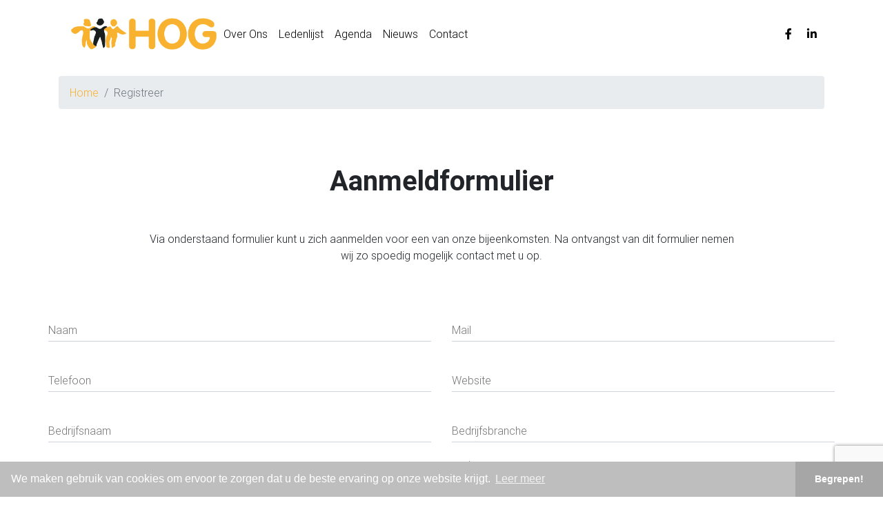

--- FILE ---
content_type: text/html; charset=utf-8
request_url: https://hogdekempen.nl/registreer.html
body_size: 4564
content:
<!DOCTYPE html>
<html lang="en">
  <head>
    <meta charset="utf-8" />
    <meta
      name="viewport"
      content="width=device-width, initial-scale=1, shrink-to-fit=no" />
    <meta http-equiv="x-ua-compatible" content="ie=edge" />
    <title>Business Club App</title>
    <!-- Font Awesome -->
    <link
      rel="stylesheet"
      href="https://use.fontawesome.com/releases/v5.8.2/css/all.css" />
    <!-- Bootstrap core CSS -->
    <link href="css/bootstrap.min.css" rel="stylesheet" />
    <!-- Material Design Bootstrap -->
    <link href="css/mdb.min.css" rel="stylesheet" />
    <link
      href="https://cdnjs.cloudflare.com/ajax/libs/toastr.js/latest/toastr.min.css"
      rel="stylesheet" />
    <!-- Cookie Consent Css -->
    <link
      rel="stylesheet"
      type="text/css"
      href="https://cdn.jsdelivr.net/npm/cookieconsent@3/build/cookieconsent.min.css" />

    <!-- Your custom styles (optional) -->
    <link href="css/style.css" rel="stylesheet" />
  </head>

  <body>
    <!--Main Navigation-->
    <header>
      <nav
        class="navbar fixed-top navbar-expand-lg navbar-light scrolling-navbar">
        <div class="container">
          <a class="navbar-brand" href="/index.html"></a>
            <img class="navlogo" alt="logo" />
          </a>
          <button
            class="navbar-toggler"
            type="button"
            data-toggle="collapse"
            data-target="#navbarSupportedContent"
            aria-controls="navbarSupportedContent"
            aria-expanded="false"
            aria-label="Toggle navigation">
            <span class="navbar-toggler-icon"></span>
          </button>
          <div class="collapse navbar-collapse" id="navbarSupportedContent">
            <ul class="navbar-nav mr-auto">
              <li class="nav-item">
                <a class="nav-link waves-effect" href="/overOns.html">
                  Over Ons
                </a>
              </li>
              <li class="nav-item">
                <a class="nav-link waves-effect" href="/leden.html">
                  Ledenlijst
                </a>
              </li>
              <li class="nav-item">
                <a class="nav-link waves-effect" href="/agenda.html">Agenda</a>
              </li>
              <li class="nav-item">
                <a class="nav-link waves-effect" href="/nieuws.html">Nieuws</a>
              </li>
              <li class="nav-item">
                <a class="nav-link waves-effect" href="/contact.html">
                  Contact
                </a>
              </li>
            </ul>

            <!--<span class="navbar-text">-->
            <!--<button type="button" class="btn btnPrimary waves-effect">-->
            <!--<a href="/registreer.html">Registreer</a>-->
            <!--</button>-->
            <!--</span>-->

            <ul class="navbar-nav nav-flex-icons">
              <li class="nav-item">
                <a
                  class="nav-link hidden facebook"
                  target="_blank"
                  id="facebook">
                  <i class="fab fa-facebook-f"></i>
                </a>
              </li>
              <li class="nav-item">
                <a
                  class="nav-link hidden linkedIn"
                  target="_blank"
                  id="linkedIn">
                  <i class="fab fa-linkedin-in"></i>
                </a>
              </li>
              <li class="nav-item">
                <a
                  class="nav-link hidden instagram"
                  target="_blank"
                  id="instagram">
                  <i class="fab fa-instagram"></i>
                </a>
              </li>
              <li class="nav-item">
                <a class="nav-link hidden twitter" target="_blank" id="twitter">
                  <i class="fab fa-twitter"></i>
                </a>
              </li>
              <li class="nav-item">
                <a class="nav-link hidden video" target="_blank" id="video">
                  <i class="fab fa-youtube"></i>
                </a>
              </li>
            </ul>
          </div>
        </div>
      </nav>
    </header>

    <div class="container nonIndexBody">
      <nav aria-label="breadcrumb">
        <ol class="breadcrumb">
          <li class="breadcrumb-item"><a href="/index.html">Home</a></li>
          <li class="breadcrumb-item active" aria-current="page">Registreer</li>
        </ol>
      </nav>
      <!--<h1>Contact</h1>-->

      <div class="row" id="contact">
        <!-- Section: Contact v.2 -->
        <section class="my-3">
          <!-- Section heading -->
          <h2 class="h1-responsive font-weight-bold text-center my-5">
            Aanmeldformulier
          </h2>
          <!-- Section description -->
          <p class="text-center w-responsive mx-auto mb-5 registerText">
            Via onderstaand formulier kunt u zich aanmelden voor een van onze
            bijeenkomsten. Na ontvangst van dit formulier nemen wij zo spoedig
            mogelijk contact met u op.
          </p>

          <!-- Grid row -->
          <div class="row">
            <!-- Grid column -->
            <div class="col-12 mb-md-0 mb-5">
              <form id="registerForm">
                <!-- Grid row -->
                <div class="row">
                  <!-- Grid column -->
                  <div class="col-md-6">
                    <div class="md-form mb-0">
                      <input
                        type="text"
                        id="contactName"
                        class="form-control"
                        required
                        name="name"
                        autocomplete="name" />
                      <label for="contactName" class="">Naam</label>
                    </div>
                  </div>
                  <!-- Grid column -->

                  <!-- Grid column -->
                  <div class="col-md-6">
                    <div class="md-form mb-0">
                      <input
                        type="email"
                        id="contactMail"
                        class="form-control"
                        required
                        name="email"
                        autocomplete="email" />
                      <label for="contactMail" class="">Mail</label>
                    </div>
                  </div>
                  <!-- Grid column -->

                  <!-- Grid column -->
                  <div class="col-md-6">
                    <div class="md-form mb-0">
                      <input
                        type="text"
                        id="contactPhone"
                        class="form-control"
                        required
                        name="phone"
                        autocomplete="tel" />
                      <label for="contactPhone" class="">Telefoon</label>
                    </div>
                  </div>
                  <!-- Grid column -->

                  <!-- Grid column -->
                  <div class="col-md-6">
                    <div class="md-form mb-0">
                      <input
                        type="text"
                        id="contactSite"
                        class="form-control" />
                      <label for="contactSite" class="">Website</label>
                    </div>
                  </div>
                  <!-- Grid column -->

                  <!-- Grid column -->
                  <div class="col-md-6">
                    <div class="md-form mb-0">
                      <input
                        type="text"
                        id="companyName"
                        class="form-control"
                        required />
                      <label for="companyName" class="">Bedrijfsnaam</label>
                    </div>
                  </div>
                  <!-- Grid column -->

                  <!-- Grid column -->
                  <div class="col-md-6">
                    <div class="md-form mb-0">
                      <input
                        type="text"
                        id="companySegment"
                        class="form-control"
                        required />
                      <label for="companySegment" class="">
                        Bedrijfsbranche
                      </label>
                    </div>
                  </div>
                  <!-- Grid column -->

                  <!-- Grid column -->
                  <div class="col-md-6">
                    <div class="md-form mb-0">
                      <input
                        type="text"
                        id="companyFunction"
                        class="form-control"
                        required />
                      <label for="companyFunction" class="">Functie</label>
                    </div>
                  </div>
                  <!-- Grid column -->

                  <!-- Grid column -->
                  <div class="col-md-6">
                    <div class="md-form mb-0">
                      <select class="mdb-select md-form" id="introducedBy">
                        <option value="" disabled selected></option>
                      </select>
                      <label for="introducedBy" class="active">
                        Wie kent u?
                      </label>
                    </div>
                  </div>
                  <!-- Grid column -->

                  <!-- Grid column -->
                  <div class="col-md-12">
                    <div class="md-form mb-0">
                      <select
                        class="mdb-select md-form"
                        id="futureEvents"></select>
                      <label for="futureEvents" class="active">
                        Kies een bijeenkomst
                      </label>
                    </div>
                  </div>
                  <!-- Grid column -->

                  <!-- Grid column -->
                  <div class="col-md-12">
                    <div class="md-form">
                      <textarea
                        id="remark"
                        class="form-control md-textarea"
                        rows="3"></textarea>
                      <label for="remark">Opmerking</label>
                    </div>
                  </div>
                  <!-- Grid column -->
                </div>
                <!-- Grid row -->

                <div class="text-center text-md-left btnSubmit">
                  <input
                    type="submit"
                    value="Aanmelden"
                    class="btn btnPrimary btn-md"
                    id="contactFormSubmit" />
                  <button
                    type="button"
                    class="btn btn-md btnPrimary mb-2"
                    style="width: 115px; display: none"
                    id="contactFormSubmitting">
                    <svg class="circular" viewBox="25 25 50 50">
                      <circle
                        class="path"
                        cx="50"
                        cy="50"
                        r="20"
                        fill="none"
                        stroke-width="4"
                        stroke-miterlimit="10" />
                    </svg>
                    &nbsp;
                  </button>
                  <button
                    type="button"
                    class="btn btn-md btn-green mb-2"
                    style="width: 115px; padding: 0.7rem 1rem; display: none"
                    id="contactFormSubmitted">
                    Verzonden
                  </button>
                </div>

                <!--<div class="text-center text-md-left">-->
                <!--<a class="btn btnPrimary btn-md">Verzenden</a>-->
                <!--</div>-->
              </form>
            </div>
            <!-- Grid column -->
          </div>
          <!-- Grid row -->

          <hr class="my-5" />

          <ul class="list-inline text-center list-unstyled social-buttons">
            <li class="list-inline-item">
              <a class="p-2 fa-lg tw-ic hidden twitter" target="_blank">
                <i class="fab fa-twitter"></i>
              </a>
            </li>
            <li class="list-inline-item">
              <a class="p-2 fa-lg ins-ic hidden facebook" target="_blank">
                <i class="fab fa-facebook"></i>
              </a>
            </li>
            <li class="list-inline-item">
              <a class="p-2 fa-lg li-ic hidden linkedIn" target="_blank">
                <i class="fab fa-linkedin-in"></i>
              </a>
            </li>
            <li class="list-inline-item">
              <a class="p-2 fa-lg li-ic hidden instagram" target="_blank">
                <i class="fab fa-instagram"></i>
              </a>
            </li>
            <li class="list-inline-item">
              <a class="p-2 fa-lg tw-ic hidden video" target="_blank">
                <i class="fab fa-youtube"></i>
              </a>
            </li>
          </ul>
        </section>
        <!-- Section: Contact v.2 -->
      </div>
    </div>

    <!-- Footer -->
    <footer class="page-footer font-small">
      <!-- Copyright -->
      <div class="footer-copyright text-center py-3">
        &copy; 2025
        <a href="https://bc-app.nl/">Business Club App</a>
        een product van
        <a href="https://kn-app.nl">Kn-app Software Oplossingen</a>
        &nbsp; | &nbsp;
        <a
          href="https://app.bc-app.nl"
          target="_blank"
          id="loginUrl"
          class="termsUrl">
          Login
        </a>
        &nbsp; | &nbsp;
        <a
          href="https://bc-app.nl/gebruiksvoorwaarden.html"
          target="_blank"
          id="termsUrl"
          class="termsUrl">
          Algemene Voorwaarden
        </a>
      </div>
      <!-- Copyright -->
    </footer>
    <!-- Footer -->

    <!-- SCRIPTS -->
    <!-- JQuery -->
    <script
      src="https://code.jquery.com/jquery-3.4.1.min.js"
      integrity="sha256-CSXorXvZcTkaix6Yvo6HppcZGetbYMGWSFlBw8HfCJo="
      crossorigin="anonymous"></script>
    <!-- Bootstrap tooltips -->
    <script type="text/javascript" src="js/popper.min.js"></script>
    <!-- Bootstrap core JavaScript -->
    <script type="text/javascript" src="js/bootstrap.min.js"></script>
    <!-- MDB core JavaScript -->
    <script type="text/javascript" src="js/mdb2.min.js"></script>
    <!-- moment for date processing of agendaItems -->
    <script
      type="text/javascript"
      src="https://cdnjs.cloudflare.com/ajax/libs/moment.js/2.24.0/moment.min.js"></script>
    <script
      type="text/javascript"
      src="https://cdnjs.cloudflare.com/ajax/libs/moment.js/2.24.0/locale/nl-be.js"></script>

    <!-- Add Google Recaptcha v3-->
    <script src="https://www.google.com/recaptcha/api.js?render=6LfP76kUAAAAABUSu8_wqIJ5VahIroRUFOuaoU0B"></script>
    <!-- Toast messages -->
    <script src="https://cdnjs.cloudflare.com/ajax/libs/toastr.js/latest/toastr.min.js"></script>

    <!-- cookie consent -->
    <script
      src="https://cdn.jsdelivr.net/npm/cookieconsent@3/build/cookieconsent.min.js"
      data-cfasync="false"></script>
    <script>
      window.cookieconsent.initialise({
        palette: {
          popup: {
            background: '#bebebe',
            text: '#ffffff',
          },
          button: {
            background: '#a6a6a6',
            text: '#ffffff',
          },
        },
        theme: 'edgeless',
        content: {
          message:
            'We maken gebruik van cookies om ervoor te zorgen dat u de beste ervaring op onze website krijgt.',
          dismiss: 'Begrepen!',
          link: 'Leer meer',
          href: 'https://bc-app.nl/gebruiksvoorwaarden.html',
        },
      });
    </script>

    <!-- core Firebase -->
    <!-- Insert these scripts at the bottom of the HTML, but before you use any Firebase services -->
    <!-- Firebase App (the core Firebase SDK) is always required and must be listed first -->
    <script src="/__/firebase/8.10.0/firebase-app.js"></script>

    <!-- Add Firebase products that you want to use -->
    <script src="/__/firebase/8.10.0/firebase-auth.js"></script>
    <script src="/__/firebase/8.10.0/firebase-database.js"></script>
    <!-- Initialize Firebase -->
    <script src="/__/firebase/init.js?useEmulator=true"></script>
    <!-- Custom Firebase js -->
    <script type="text/javascript" src="js/firebase.js"></script>

    <script type="text/javascript">
      agendaIdToText = {};
      agendaIdToSubInstance = {};
      let isSubmitting = false;

      /* function toggleSendButton() {
        $('#contactFormSubmit').toggle();
        $('#contactFormSubmitting').toggle();
    } */
      function disableSendButton() {
        isSubmitting = true;
        $('#contactFormSubmit').hide();
        $('#contactFormSubmitting').show();
      }
      function enableSendButton() {
        isSubmitting = false;
        $('#contactFormSubmit').show();
        $('#contactFormSubmitting').hide();
      }

      function sendRegisterForm() {
        // $("#isLoadingModal").modal({
        //     backdrop: "static", //remove ability to close modal with click
        //     keyboard: false, //remove option to close with keyboard
        //     show: true, //Display loader!
        //
        // });
        grecaptcha.ready(() => {
          grecaptcha
            .execute('6LfP76kUAAAAABUSu8_wqIJ5VahIroRUFOuaoU0B', {
              action: 'registerForm',
            })
            .then((token) => {
              // console.log(token);
              $('#contactForm').prepend(
                '<input type="hidden" name="g-recaptcha-response" value="' +
                  token +
                  '">'
              );

              let companyName = $('#companyName').val();
              let segment = $('#companySegment').val();
              let name = $('#contactName').val();
              let mail = $('#contactMail').val();
              let call = $('#contactPhone').val();
              let website = $('#contactSite').val();
              let futureEventId = $('#futureEvents').val();
              let futureEvent = agendaIdToText[futureEventId];
              let subInstances;

              let remark = $('#remark').val();
              let title = $('#companyFunction').val();
              let introducedBy = $('#introducedBy').val();
              // Replace new lines with <br>'s so the mail will be shown correct.
              remark = remark.replace(/\r?\n/g, '<br />');
              let userAgent = window.navigator.userAgent;
              // remark = remark + '<br /> Verzonden met ' + userAgent + ' <br />';

              let arguments = {
                companyName,
                segment,
                title,
                futureEvent,
                futureEventId,
                mail,
                name,
                call,
                website,
                introducedBy,
                remark: remark,
                token: token,
                instance: instance,
                userAgent: userAgent,
              };

              if (agendaIdToSubInstance[futureEventId]) {
                arguments.subInstances = agendaIdToSubInstance[futureEventId];
              }

              $.post(`${DOMAIN}/registerForm`, arguments, (result) => {
                var result = JSON.parse(result);
                // console.log(result);

                if (result.success) {
                  toastr.success(
                    'Het aanmeldformulier is verzonden,  Je ontvangt zo spoedig mogelijk een reactie.'
                  );
                  $('#contactFormSubmitting').toggle();
                  $('#contactFormSubmitted').toggle();
                } else {
                  if (result.errorMessage) {
                    toastr.error(result.errorMessage, 'Fout bij verzenden');
                  } else {
                    toastr.error(
                      'Fout bij het verzenden van het formulier, gelieve via een andere manier ons te contacteren.'
                    );
                  }

                  enableSendButton();
                }
              })
                .fail((result) => {
                  if (result && result.responseText) {
                    result = JSON.parse(result.responseText);
                    if (result.errorMessage) {
                      toastr.error(result.errorMessage, 'Fout bij verzenden');
                    } else {
                      toastr.error(
                        'Fout bij het verzenden van het formulier, gelieve via een andere manier ons te contacteren.'
                      );
                    }
                  } else {
                    toastr.error(
                      'Fout bij het verzenden van het formulier, gelieve via een andere manier ons te contacteren.'
                    );
                  }
                  enableSendButton();
                })
                .always(() => {
                  //$("#isLoadingModal").modal("hide");
                });
            });
        });
      }

      $(document).ready(() => {
        loadInstance().then(() => {
          $('.mdb-select').materialSelect();

          getFromDb('website/register', (page) => {
            instanceFieldsToHtml(page);
          });

          firebase.auth().onAuthStateChanged((user) => {
            if (user) {
              let futureEvent;
              let memberId;

              const urlParams = getQueryArray();
              if (urlParams.get('agendaId')) {
                futureEvent = urlParams.get('agendaId');
              }

              if (urlParams.get('memberId')) {
                memberId = urlParams.get('memberId');
              }

              // Load agenda only when we are log'd in.
              // Load agenda from 2 days from now.
              let days = 2;
              if (instance && instance === 'npa') {
                // config not set here.
                days = 1;
              } else if (instance && instance === 'dekempen') {
                // Customer request na maandag 12u
                days = 1.75;
              }else if (instance && instance === 'ncbreda') {
                // Customer request na donderdag 18u
                days = 0.5;
              }

              getAgendaFromDb(
                Date.now() + days * 60 * 60 * 24 * 1000,
                (agendaItem) => {
                  if (!showAgendaItem(agendaItem) || (agendaItem.ticketUrl)) {
                    return;
                  }

                  // Get the event DropDown selectbox from the register Form.

                  const eventDropDown = document.getElementById('futureEvents');

                  //console.log(agendaItem, agendaItem.id);

                  // Create a new option for the selectbox based on a future event.
                  const option = document.createElement('option');
                  let text =
                    moment(parseInt(agendaItem.timestamp)).format('DD MMM YY') +
                    ' - ' +
                    agendaItem.title;
                  option.text = text;
                  option.value = agendaItem.id;
                  //option.value = text;

                  // Set text to object for later conversion on submit
                  agendaIdToText[agendaItem.id] = text;

                  if (agendaItem.subInstances) {
                    agendaIdToSubInstance[agendaItem.id] =
                      agendaItem.subInstances;
                  }

                  let maxAttendanceReached = false;
                  if (isAgendaItemFull(agendaItem)) {
                    option.disabled = true;
                    maxAttendanceReached = true;
                    option.text = text + ' (vol)';
                  }

                  if (futureEvent === agendaItem.id && !maxAttendanceReached) {
                    option.selected = true;
                  }

                  // Add the option to the selectbox
                  eventDropDown.add(option);
                }
              );

              getMembersFromDb(50, (member) => {
                // Get the event DropDown selectbox from the register Form.
                const memberDropDown = document.getElementById('introducedBy');

                //console.log(member, member.name);

                // Create a new option for the selectbox based on a future event.
                const option = document.createElement('option');
                option.text = member.name + ' - ' + member.companyName;
                option.value = member.name;

                if (memberId === member.id) {
                  option.selected = true;
                }

                // Add the option to the selectbox
                memberDropDown.add(option);
              });
            }

            //This method is a shortcut for .on( "submit", handler )
            $('#registerForm').submit((event) => {
              event.preventDefault();

              // Stop processing if already submitting.
              if (isSubmitting) {
                return;
              }

              // Show error if the user tries to select an event that is full
              let futureEventId = $('#futureEvents').val();
              if (futureEventId === null || futureEventId.includes('(vol)')) {
                toastr.error(
                  'Fout bij het verzenden van het formulier, gelieve een geldige, niet volle bijeenkomst te selecteren.'
                );
              } else {
                disableSendButton();

                sendRegisterForm();
              }
            });

            toastr.options = {
              closeButton: true,
              debug: false,
              newestOnTop: false,
              progressBar: true,
              positionClass: 'toast-bottom-center',
              preventDuplicates: false,
              onclick: null,
              showDuration: '300',
              hideDuration: '1000',
              timeOut: '0',
              // "timeOut": "5000",
              extendedTimeOut: '0',
              //  "extendedTimeOut": "1000",
              showEasing: 'swing',
              hideEasing: 'linear',
              showMethod: 'fadeIn',
              hideMethod: 'fadeOut',
            };
          });
          wow = new WOW();
          wow.init();
        });
      });
    </script>
  </body>
</html>


--- FILE ---
content_type: text/html; charset=utf-8
request_url: https://www.google.com/recaptcha/api2/anchor?ar=1&k=6LfP76kUAAAAABUSu8_wqIJ5VahIroRUFOuaoU0B&co=aHR0cHM6Ly9ob2dkZWtlbXBlbi5ubDo0NDM.&hl=en&v=PoyoqOPhxBO7pBk68S4YbpHZ&size=invisible&anchor-ms=20000&execute-ms=30000&cb=ceuw956x476c
body_size: 48625
content:
<!DOCTYPE HTML><html dir="ltr" lang="en"><head><meta http-equiv="Content-Type" content="text/html; charset=UTF-8">
<meta http-equiv="X-UA-Compatible" content="IE=edge">
<title>reCAPTCHA</title>
<style type="text/css">
/* cyrillic-ext */
@font-face {
  font-family: 'Roboto';
  font-style: normal;
  font-weight: 400;
  font-stretch: 100%;
  src: url(//fonts.gstatic.com/s/roboto/v48/KFO7CnqEu92Fr1ME7kSn66aGLdTylUAMa3GUBHMdazTgWw.woff2) format('woff2');
  unicode-range: U+0460-052F, U+1C80-1C8A, U+20B4, U+2DE0-2DFF, U+A640-A69F, U+FE2E-FE2F;
}
/* cyrillic */
@font-face {
  font-family: 'Roboto';
  font-style: normal;
  font-weight: 400;
  font-stretch: 100%;
  src: url(//fonts.gstatic.com/s/roboto/v48/KFO7CnqEu92Fr1ME7kSn66aGLdTylUAMa3iUBHMdazTgWw.woff2) format('woff2');
  unicode-range: U+0301, U+0400-045F, U+0490-0491, U+04B0-04B1, U+2116;
}
/* greek-ext */
@font-face {
  font-family: 'Roboto';
  font-style: normal;
  font-weight: 400;
  font-stretch: 100%;
  src: url(//fonts.gstatic.com/s/roboto/v48/KFO7CnqEu92Fr1ME7kSn66aGLdTylUAMa3CUBHMdazTgWw.woff2) format('woff2');
  unicode-range: U+1F00-1FFF;
}
/* greek */
@font-face {
  font-family: 'Roboto';
  font-style: normal;
  font-weight: 400;
  font-stretch: 100%;
  src: url(//fonts.gstatic.com/s/roboto/v48/KFO7CnqEu92Fr1ME7kSn66aGLdTylUAMa3-UBHMdazTgWw.woff2) format('woff2');
  unicode-range: U+0370-0377, U+037A-037F, U+0384-038A, U+038C, U+038E-03A1, U+03A3-03FF;
}
/* math */
@font-face {
  font-family: 'Roboto';
  font-style: normal;
  font-weight: 400;
  font-stretch: 100%;
  src: url(//fonts.gstatic.com/s/roboto/v48/KFO7CnqEu92Fr1ME7kSn66aGLdTylUAMawCUBHMdazTgWw.woff2) format('woff2');
  unicode-range: U+0302-0303, U+0305, U+0307-0308, U+0310, U+0312, U+0315, U+031A, U+0326-0327, U+032C, U+032F-0330, U+0332-0333, U+0338, U+033A, U+0346, U+034D, U+0391-03A1, U+03A3-03A9, U+03B1-03C9, U+03D1, U+03D5-03D6, U+03F0-03F1, U+03F4-03F5, U+2016-2017, U+2034-2038, U+203C, U+2040, U+2043, U+2047, U+2050, U+2057, U+205F, U+2070-2071, U+2074-208E, U+2090-209C, U+20D0-20DC, U+20E1, U+20E5-20EF, U+2100-2112, U+2114-2115, U+2117-2121, U+2123-214F, U+2190, U+2192, U+2194-21AE, U+21B0-21E5, U+21F1-21F2, U+21F4-2211, U+2213-2214, U+2216-22FF, U+2308-230B, U+2310, U+2319, U+231C-2321, U+2336-237A, U+237C, U+2395, U+239B-23B7, U+23D0, U+23DC-23E1, U+2474-2475, U+25AF, U+25B3, U+25B7, U+25BD, U+25C1, U+25CA, U+25CC, U+25FB, U+266D-266F, U+27C0-27FF, U+2900-2AFF, U+2B0E-2B11, U+2B30-2B4C, U+2BFE, U+3030, U+FF5B, U+FF5D, U+1D400-1D7FF, U+1EE00-1EEFF;
}
/* symbols */
@font-face {
  font-family: 'Roboto';
  font-style: normal;
  font-weight: 400;
  font-stretch: 100%;
  src: url(//fonts.gstatic.com/s/roboto/v48/KFO7CnqEu92Fr1ME7kSn66aGLdTylUAMaxKUBHMdazTgWw.woff2) format('woff2');
  unicode-range: U+0001-000C, U+000E-001F, U+007F-009F, U+20DD-20E0, U+20E2-20E4, U+2150-218F, U+2190, U+2192, U+2194-2199, U+21AF, U+21E6-21F0, U+21F3, U+2218-2219, U+2299, U+22C4-22C6, U+2300-243F, U+2440-244A, U+2460-24FF, U+25A0-27BF, U+2800-28FF, U+2921-2922, U+2981, U+29BF, U+29EB, U+2B00-2BFF, U+4DC0-4DFF, U+FFF9-FFFB, U+10140-1018E, U+10190-1019C, U+101A0, U+101D0-101FD, U+102E0-102FB, U+10E60-10E7E, U+1D2C0-1D2D3, U+1D2E0-1D37F, U+1F000-1F0FF, U+1F100-1F1AD, U+1F1E6-1F1FF, U+1F30D-1F30F, U+1F315, U+1F31C, U+1F31E, U+1F320-1F32C, U+1F336, U+1F378, U+1F37D, U+1F382, U+1F393-1F39F, U+1F3A7-1F3A8, U+1F3AC-1F3AF, U+1F3C2, U+1F3C4-1F3C6, U+1F3CA-1F3CE, U+1F3D4-1F3E0, U+1F3ED, U+1F3F1-1F3F3, U+1F3F5-1F3F7, U+1F408, U+1F415, U+1F41F, U+1F426, U+1F43F, U+1F441-1F442, U+1F444, U+1F446-1F449, U+1F44C-1F44E, U+1F453, U+1F46A, U+1F47D, U+1F4A3, U+1F4B0, U+1F4B3, U+1F4B9, U+1F4BB, U+1F4BF, U+1F4C8-1F4CB, U+1F4D6, U+1F4DA, U+1F4DF, U+1F4E3-1F4E6, U+1F4EA-1F4ED, U+1F4F7, U+1F4F9-1F4FB, U+1F4FD-1F4FE, U+1F503, U+1F507-1F50B, U+1F50D, U+1F512-1F513, U+1F53E-1F54A, U+1F54F-1F5FA, U+1F610, U+1F650-1F67F, U+1F687, U+1F68D, U+1F691, U+1F694, U+1F698, U+1F6AD, U+1F6B2, U+1F6B9-1F6BA, U+1F6BC, U+1F6C6-1F6CF, U+1F6D3-1F6D7, U+1F6E0-1F6EA, U+1F6F0-1F6F3, U+1F6F7-1F6FC, U+1F700-1F7FF, U+1F800-1F80B, U+1F810-1F847, U+1F850-1F859, U+1F860-1F887, U+1F890-1F8AD, U+1F8B0-1F8BB, U+1F8C0-1F8C1, U+1F900-1F90B, U+1F93B, U+1F946, U+1F984, U+1F996, U+1F9E9, U+1FA00-1FA6F, U+1FA70-1FA7C, U+1FA80-1FA89, U+1FA8F-1FAC6, U+1FACE-1FADC, U+1FADF-1FAE9, U+1FAF0-1FAF8, U+1FB00-1FBFF;
}
/* vietnamese */
@font-face {
  font-family: 'Roboto';
  font-style: normal;
  font-weight: 400;
  font-stretch: 100%;
  src: url(//fonts.gstatic.com/s/roboto/v48/KFO7CnqEu92Fr1ME7kSn66aGLdTylUAMa3OUBHMdazTgWw.woff2) format('woff2');
  unicode-range: U+0102-0103, U+0110-0111, U+0128-0129, U+0168-0169, U+01A0-01A1, U+01AF-01B0, U+0300-0301, U+0303-0304, U+0308-0309, U+0323, U+0329, U+1EA0-1EF9, U+20AB;
}
/* latin-ext */
@font-face {
  font-family: 'Roboto';
  font-style: normal;
  font-weight: 400;
  font-stretch: 100%;
  src: url(//fonts.gstatic.com/s/roboto/v48/KFO7CnqEu92Fr1ME7kSn66aGLdTylUAMa3KUBHMdazTgWw.woff2) format('woff2');
  unicode-range: U+0100-02BA, U+02BD-02C5, U+02C7-02CC, U+02CE-02D7, U+02DD-02FF, U+0304, U+0308, U+0329, U+1D00-1DBF, U+1E00-1E9F, U+1EF2-1EFF, U+2020, U+20A0-20AB, U+20AD-20C0, U+2113, U+2C60-2C7F, U+A720-A7FF;
}
/* latin */
@font-face {
  font-family: 'Roboto';
  font-style: normal;
  font-weight: 400;
  font-stretch: 100%;
  src: url(//fonts.gstatic.com/s/roboto/v48/KFO7CnqEu92Fr1ME7kSn66aGLdTylUAMa3yUBHMdazQ.woff2) format('woff2');
  unicode-range: U+0000-00FF, U+0131, U+0152-0153, U+02BB-02BC, U+02C6, U+02DA, U+02DC, U+0304, U+0308, U+0329, U+2000-206F, U+20AC, U+2122, U+2191, U+2193, U+2212, U+2215, U+FEFF, U+FFFD;
}
/* cyrillic-ext */
@font-face {
  font-family: 'Roboto';
  font-style: normal;
  font-weight: 500;
  font-stretch: 100%;
  src: url(//fonts.gstatic.com/s/roboto/v48/KFO7CnqEu92Fr1ME7kSn66aGLdTylUAMa3GUBHMdazTgWw.woff2) format('woff2');
  unicode-range: U+0460-052F, U+1C80-1C8A, U+20B4, U+2DE0-2DFF, U+A640-A69F, U+FE2E-FE2F;
}
/* cyrillic */
@font-face {
  font-family: 'Roboto';
  font-style: normal;
  font-weight: 500;
  font-stretch: 100%;
  src: url(//fonts.gstatic.com/s/roboto/v48/KFO7CnqEu92Fr1ME7kSn66aGLdTylUAMa3iUBHMdazTgWw.woff2) format('woff2');
  unicode-range: U+0301, U+0400-045F, U+0490-0491, U+04B0-04B1, U+2116;
}
/* greek-ext */
@font-face {
  font-family: 'Roboto';
  font-style: normal;
  font-weight: 500;
  font-stretch: 100%;
  src: url(//fonts.gstatic.com/s/roboto/v48/KFO7CnqEu92Fr1ME7kSn66aGLdTylUAMa3CUBHMdazTgWw.woff2) format('woff2');
  unicode-range: U+1F00-1FFF;
}
/* greek */
@font-face {
  font-family: 'Roboto';
  font-style: normal;
  font-weight: 500;
  font-stretch: 100%;
  src: url(//fonts.gstatic.com/s/roboto/v48/KFO7CnqEu92Fr1ME7kSn66aGLdTylUAMa3-UBHMdazTgWw.woff2) format('woff2');
  unicode-range: U+0370-0377, U+037A-037F, U+0384-038A, U+038C, U+038E-03A1, U+03A3-03FF;
}
/* math */
@font-face {
  font-family: 'Roboto';
  font-style: normal;
  font-weight: 500;
  font-stretch: 100%;
  src: url(//fonts.gstatic.com/s/roboto/v48/KFO7CnqEu92Fr1ME7kSn66aGLdTylUAMawCUBHMdazTgWw.woff2) format('woff2');
  unicode-range: U+0302-0303, U+0305, U+0307-0308, U+0310, U+0312, U+0315, U+031A, U+0326-0327, U+032C, U+032F-0330, U+0332-0333, U+0338, U+033A, U+0346, U+034D, U+0391-03A1, U+03A3-03A9, U+03B1-03C9, U+03D1, U+03D5-03D6, U+03F0-03F1, U+03F4-03F5, U+2016-2017, U+2034-2038, U+203C, U+2040, U+2043, U+2047, U+2050, U+2057, U+205F, U+2070-2071, U+2074-208E, U+2090-209C, U+20D0-20DC, U+20E1, U+20E5-20EF, U+2100-2112, U+2114-2115, U+2117-2121, U+2123-214F, U+2190, U+2192, U+2194-21AE, U+21B0-21E5, U+21F1-21F2, U+21F4-2211, U+2213-2214, U+2216-22FF, U+2308-230B, U+2310, U+2319, U+231C-2321, U+2336-237A, U+237C, U+2395, U+239B-23B7, U+23D0, U+23DC-23E1, U+2474-2475, U+25AF, U+25B3, U+25B7, U+25BD, U+25C1, U+25CA, U+25CC, U+25FB, U+266D-266F, U+27C0-27FF, U+2900-2AFF, U+2B0E-2B11, U+2B30-2B4C, U+2BFE, U+3030, U+FF5B, U+FF5D, U+1D400-1D7FF, U+1EE00-1EEFF;
}
/* symbols */
@font-face {
  font-family: 'Roboto';
  font-style: normal;
  font-weight: 500;
  font-stretch: 100%;
  src: url(//fonts.gstatic.com/s/roboto/v48/KFO7CnqEu92Fr1ME7kSn66aGLdTylUAMaxKUBHMdazTgWw.woff2) format('woff2');
  unicode-range: U+0001-000C, U+000E-001F, U+007F-009F, U+20DD-20E0, U+20E2-20E4, U+2150-218F, U+2190, U+2192, U+2194-2199, U+21AF, U+21E6-21F0, U+21F3, U+2218-2219, U+2299, U+22C4-22C6, U+2300-243F, U+2440-244A, U+2460-24FF, U+25A0-27BF, U+2800-28FF, U+2921-2922, U+2981, U+29BF, U+29EB, U+2B00-2BFF, U+4DC0-4DFF, U+FFF9-FFFB, U+10140-1018E, U+10190-1019C, U+101A0, U+101D0-101FD, U+102E0-102FB, U+10E60-10E7E, U+1D2C0-1D2D3, U+1D2E0-1D37F, U+1F000-1F0FF, U+1F100-1F1AD, U+1F1E6-1F1FF, U+1F30D-1F30F, U+1F315, U+1F31C, U+1F31E, U+1F320-1F32C, U+1F336, U+1F378, U+1F37D, U+1F382, U+1F393-1F39F, U+1F3A7-1F3A8, U+1F3AC-1F3AF, U+1F3C2, U+1F3C4-1F3C6, U+1F3CA-1F3CE, U+1F3D4-1F3E0, U+1F3ED, U+1F3F1-1F3F3, U+1F3F5-1F3F7, U+1F408, U+1F415, U+1F41F, U+1F426, U+1F43F, U+1F441-1F442, U+1F444, U+1F446-1F449, U+1F44C-1F44E, U+1F453, U+1F46A, U+1F47D, U+1F4A3, U+1F4B0, U+1F4B3, U+1F4B9, U+1F4BB, U+1F4BF, U+1F4C8-1F4CB, U+1F4D6, U+1F4DA, U+1F4DF, U+1F4E3-1F4E6, U+1F4EA-1F4ED, U+1F4F7, U+1F4F9-1F4FB, U+1F4FD-1F4FE, U+1F503, U+1F507-1F50B, U+1F50D, U+1F512-1F513, U+1F53E-1F54A, U+1F54F-1F5FA, U+1F610, U+1F650-1F67F, U+1F687, U+1F68D, U+1F691, U+1F694, U+1F698, U+1F6AD, U+1F6B2, U+1F6B9-1F6BA, U+1F6BC, U+1F6C6-1F6CF, U+1F6D3-1F6D7, U+1F6E0-1F6EA, U+1F6F0-1F6F3, U+1F6F7-1F6FC, U+1F700-1F7FF, U+1F800-1F80B, U+1F810-1F847, U+1F850-1F859, U+1F860-1F887, U+1F890-1F8AD, U+1F8B0-1F8BB, U+1F8C0-1F8C1, U+1F900-1F90B, U+1F93B, U+1F946, U+1F984, U+1F996, U+1F9E9, U+1FA00-1FA6F, U+1FA70-1FA7C, U+1FA80-1FA89, U+1FA8F-1FAC6, U+1FACE-1FADC, U+1FADF-1FAE9, U+1FAF0-1FAF8, U+1FB00-1FBFF;
}
/* vietnamese */
@font-face {
  font-family: 'Roboto';
  font-style: normal;
  font-weight: 500;
  font-stretch: 100%;
  src: url(//fonts.gstatic.com/s/roboto/v48/KFO7CnqEu92Fr1ME7kSn66aGLdTylUAMa3OUBHMdazTgWw.woff2) format('woff2');
  unicode-range: U+0102-0103, U+0110-0111, U+0128-0129, U+0168-0169, U+01A0-01A1, U+01AF-01B0, U+0300-0301, U+0303-0304, U+0308-0309, U+0323, U+0329, U+1EA0-1EF9, U+20AB;
}
/* latin-ext */
@font-face {
  font-family: 'Roboto';
  font-style: normal;
  font-weight: 500;
  font-stretch: 100%;
  src: url(//fonts.gstatic.com/s/roboto/v48/KFO7CnqEu92Fr1ME7kSn66aGLdTylUAMa3KUBHMdazTgWw.woff2) format('woff2');
  unicode-range: U+0100-02BA, U+02BD-02C5, U+02C7-02CC, U+02CE-02D7, U+02DD-02FF, U+0304, U+0308, U+0329, U+1D00-1DBF, U+1E00-1E9F, U+1EF2-1EFF, U+2020, U+20A0-20AB, U+20AD-20C0, U+2113, U+2C60-2C7F, U+A720-A7FF;
}
/* latin */
@font-face {
  font-family: 'Roboto';
  font-style: normal;
  font-weight: 500;
  font-stretch: 100%;
  src: url(//fonts.gstatic.com/s/roboto/v48/KFO7CnqEu92Fr1ME7kSn66aGLdTylUAMa3yUBHMdazQ.woff2) format('woff2');
  unicode-range: U+0000-00FF, U+0131, U+0152-0153, U+02BB-02BC, U+02C6, U+02DA, U+02DC, U+0304, U+0308, U+0329, U+2000-206F, U+20AC, U+2122, U+2191, U+2193, U+2212, U+2215, U+FEFF, U+FFFD;
}
/* cyrillic-ext */
@font-face {
  font-family: 'Roboto';
  font-style: normal;
  font-weight: 900;
  font-stretch: 100%;
  src: url(//fonts.gstatic.com/s/roboto/v48/KFO7CnqEu92Fr1ME7kSn66aGLdTylUAMa3GUBHMdazTgWw.woff2) format('woff2');
  unicode-range: U+0460-052F, U+1C80-1C8A, U+20B4, U+2DE0-2DFF, U+A640-A69F, U+FE2E-FE2F;
}
/* cyrillic */
@font-face {
  font-family: 'Roboto';
  font-style: normal;
  font-weight: 900;
  font-stretch: 100%;
  src: url(//fonts.gstatic.com/s/roboto/v48/KFO7CnqEu92Fr1ME7kSn66aGLdTylUAMa3iUBHMdazTgWw.woff2) format('woff2');
  unicode-range: U+0301, U+0400-045F, U+0490-0491, U+04B0-04B1, U+2116;
}
/* greek-ext */
@font-face {
  font-family: 'Roboto';
  font-style: normal;
  font-weight: 900;
  font-stretch: 100%;
  src: url(//fonts.gstatic.com/s/roboto/v48/KFO7CnqEu92Fr1ME7kSn66aGLdTylUAMa3CUBHMdazTgWw.woff2) format('woff2');
  unicode-range: U+1F00-1FFF;
}
/* greek */
@font-face {
  font-family: 'Roboto';
  font-style: normal;
  font-weight: 900;
  font-stretch: 100%;
  src: url(//fonts.gstatic.com/s/roboto/v48/KFO7CnqEu92Fr1ME7kSn66aGLdTylUAMa3-UBHMdazTgWw.woff2) format('woff2');
  unicode-range: U+0370-0377, U+037A-037F, U+0384-038A, U+038C, U+038E-03A1, U+03A3-03FF;
}
/* math */
@font-face {
  font-family: 'Roboto';
  font-style: normal;
  font-weight: 900;
  font-stretch: 100%;
  src: url(//fonts.gstatic.com/s/roboto/v48/KFO7CnqEu92Fr1ME7kSn66aGLdTylUAMawCUBHMdazTgWw.woff2) format('woff2');
  unicode-range: U+0302-0303, U+0305, U+0307-0308, U+0310, U+0312, U+0315, U+031A, U+0326-0327, U+032C, U+032F-0330, U+0332-0333, U+0338, U+033A, U+0346, U+034D, U+0391-03A1, U+03A3-03A9, U+03B1-03C9, U+03D1, U+03D5-03D6, U+03F0-03F1, U+03F4-03F5, U+2016-2017, U+2034-2038, U+203C, U+2040, U+2043, U+2047, U+2050, U+2057, U+205F, U+2070-2071, U+2074-208E, U+2090-209C, U+20D0-20DC, U+20E1, U+20E5-20EF, U+2100-2112, U+2114-2115, U+2117-2121, U+2123-214F, U+2190, U+2192, U+2194-21AE, U+21B0-21E5, U+21F1-21F2, U+21F4-2211, U+2213-2214, U+2216-22FF, U+2308-230B, U+2310, U+2319, U+231C-2321, U+2336-237A, U+237C, U+2395, U+239B-23B7, U+23D0, U+23DC-23E1, U+2474-2475, U+25AF, U+25B3, U+25B7, U+25BD, U+25C1, U+25CA, U+25CC, U+25FB, U+266D-266F, U+27C0-27FF, U+2900-2AFF, U+2B0E-2B11, U+2B30-2B4C, U+2BFE, U+3030, U+FF5B, U+FF5D, U+1D400-1D7FF, U+1EE00-1EEFF;
}
/* symbols */
@font-face {
  font-family: 'Roboto';
  font-style: normal;
  font-weight: 900;
  font-stretch: 100%;
  src: url(//fonts.gstatic.com/s/roboto/v48/KFO7CnqEu92Fr1ME7kSn66aGLdTylUAMaxKUBHMdazTgWw.woff2) format('woff2');
  unicode-range: U+0001-000C, U+000E-001F, U+007F-009F, U+20DD-20E0, U+20E2-20E4, U+2150-218F, U+2190, U+2192, U+2194-2199, U+21AF, U+21E6-21F0, U+21F3, U+2218-2219, U+2299, U+22C4-22C6, U+2300-243F, U+2440-244A, U+2460-24FF, U+25A0-27BF, U+2800-28FF, U+2921-2922, U+2981, U+29BF, U+29EB, U+2B00-2BFF, U+4DC0-4DFF, U+FFF9-FFFB, U+10140-1018E, U+10190-1019C, U+101A0, U+101D0-101FD, U+102E0-102FB, U+10E60-10E7E, U+1D2C0-1D2D3, U+1D2E0-1D37F, U+1F000-1F0FF, U+1F100-1F1AD, U+1F1E6-1F1FF, U+1F30D-1F30F, U+1F315, U+1F31C, U+1F31E, U+1F320-1F32C, U+1F336, U+1F378, U+1F37D, U+1F382, U+1F393-1F39F, U+1F3A7-1F3A8, U+1F3AC-1F3AF, U+1F3C2, U+1F3C4-1F3C6, U+1F3CA-1F3CE, U+1F3D4-1F3E0, U+1F3ED, U+1F3F1-1F3F3, U+1F3F5-1F3F7, U+1F408, U+1F415, U+1F41F, U+1F426, U+1F43F, U+1F441-1F442, U+1F444, U+1F446-1F449, U+1F44C-1F44E, U+1F453, U+1F46A, U+1F47D, U+1F4A3, U+1F4B0, U+1F4B3, U+1F4B9, U+1F4BB, U+1F4BF, U+1F4C8-1F4CB, U+1F4D6, U+1F4DA, U+1F4DF, U+1F4E3-1F4E6, U+1F4EA-1F4ED, U+1F4F7, U+1F4F9-1F4FB, U+1F4FD-1F4FE, U+1F503, U+1F507-1F50B, U+1F50D, U+1F512-1F513, U+1F53E-1F54A, U+1F54F-1F5FA, U+1F610, U+1F650-1F67F, U+1F687, U+1F68D, U+1F691, U+1F694, U+1F698, U+1F6AD, U+1F6B2, U+1F6B9-1F6BA, U+1F6BC, U+1F6C6-1F6CF, U+1F6D3-1F6D7, U+1F6E0-1F6EA, U+1F6F0-1F6F3, U+1F6F7-1F6FC, U+1F700-1F7FF, U+1F800-1F80B, U+1F810-1F847, U+1F850-1F859, U+1F860-1F887, U+1F890-1F8AD, U+1F8B0-1F8BB, U+1F8C0-1F8C1, U+1F900-1F90B, U+1F93B, U+1F946, U+1F984, U+1F996, U+1F9E9, U+1FA00-1FA6F, U+1FA70-1FA7C, U+1FA80-1FA89, U+1FA8F-1FAC6, U+1FACE-1FADC, U+1FADF-1FAE9, U+1FAF0-1FAF8, U+1FB00-1FBFF;
}
/* vietnamese */
@font-face {
  font-family: 'Roboto';
  font-style: normal;
  font-weight: 900;
  font-stretch: 100%;
  src: url(//fonts.gstatic.com/s/roboto/v48/KFO7CnqEu92Fr1ME7kSn66aGLdTylUAMa3OUBHMdazTgWw.woff2) format('woff2');
  unicode-range: U+0102-0103, U+0110-0111, U+0128-0129, U+0168-0169, U+01A0-01A1, U+01AF-01B0, U+0300-0301, U+0303-0304, U+0308-0309, U+0323, U+0329, U+1EA0-1EF9, U+20AB;
}
/* latin-ext */
@font-face {
  font-family: 'Roboto';
  font-style: normal;
  font-weight: 900;
  font-stretch: 100%;
  src: url(//fonts.gstatic.com/s/roboto/v48/KFO7CnqEu92Fr1ME7kSn66aGLdTylUAMa3KUBHMdazTgWw.woff2) format('woff2');
  unicode-range: U+0100-02BA, U+02BD-02C5, U+02C7-02CC, U+02CE-02D7, U+02DD-02FF, U+0304, U+0308, U+0329, U+1D00-1DBF, U+1E00-1E9F, U+1EF2-1EFF, U+2020, U+20A0-20AB, U+20AD-20C0, U+2113, U+2C60-2C7F, U+A720-A7FF;
}
/* latin */
@font-face {
  font-family: 'Roboto';
  font-style: normal;
  font-weight: 900;
  font-stretch: 100%;
  src: url(//fonts.gstatic.com/s/roboto/v48/KFO7CnqEu92Fr1ME7kSn66aGLdTylUAMa3yUBHMdazQ.woff2) format('woff2');
  unicode-range: U+0000-00FF, U+0131, U+0152-0153, U+02BB-02BC, U+02C6, U+02DA, U+02DC, U+0304, U+0308, U+0329, U+2000-206F, U+20AC, U+2122, U+2191, U+2193, U+2212, U+2215, U+FEFF, U+FFFD;
}

</style>
<link rel="stylesheet" type="text/css" href="https://www.gstatic.com/recaptcha/releases/PoyoqOPhxBO7pBk68S4YbpHZ/styles__ltr.css">
<script nonce="quR4VkM46hCkm1KT-xmNhg" type="text/javascript">window['__recaptcha_api'] = 'https://www.google.com/recaptcha/api2/';</script>
<script type="text/javascript" src="https://www.gstatic.com/recaptcha/releases/PoyoqOPhxBO7pBk68S4YbpHZ/recaptcha__en.js" nonce="quR4VkM46hCkm1KT-xmNhg">
      
    </script></head>
<body><div id="rc-anchor-alert" class="rc-anchor-alert"></div>
<input type="hidden" id="recaptcha-token" value="[base64]">
<script type="text/javascript" nonce="quR4VkM46hCkm1KT-xmNhg">
      recaptcha.anchor.Main.init("[\x22ainput\x22,[\x22bgdata\x22,\x22\x22,\[base64]/[base64]/UltIKytdPWE6KGE8MjA0OD9SW0grK109YT4+NnwxOTI6KChhJjY0NTEyKT09NTUyOTYmJnErMTxoLmxlbmd0aCYmKGguY2hhckNvZGVBdChxKzEpJjY0NTEyKT09NTYzMjA/[base64]/MjU1OlI/[base64]/[base64]/[base64]/[base64]/[base64]/[base64]/[base64]/[base64]/[base64]/[base64]\x22,\[base64]\x22,\x22wpoUeMKKM0deNsOVCMKIVMK9wqxZwpxrV8ODDnxFwoXCmcO5wrXDojhlYX3CmyRpOsKJSnnCj1fDk1TCuMK8RMOsw4/CjcOfd8O/e0/CiMOWwrR2w74IaMOGwr/DuDXClMKdcAFpwp4Bwr3CmgzDrijCgxsfwrN7Aw/[base64]/CjARseB3DknBkwrNwwofDr0wMw5QUKMKbTl4WNcOXw4QywohMWiB0GMO/[base64]/DnzPCiQLDkcKVCMOQwrMoeRnCsQPDvAzCrAHDqVc4wrRFwp5bw4HCgALDlCfCucO2S2rCgkvDjcKoL8K8OBtaHlrDm3kLwqHCoMK0w5/CkMO+wrTDjwPCnGLDqlrDkTfDhsKORMKSwq44wq5pfVtrwqDCt3Ffw6gXFEZsw4RFG8KFHTDCv15DwqM0asKCOcKywrQSw5vDv8O4W8O0McOQD2kqw7/Dr8K5WVVlTcKAwqELwqXDvyDDoX/DocKSwqgQZBcAZ2o5wrRYw4Iow4hZw6JcA3ESMVDCvRszwqZzwpdjw5rClcOHw6TDmzrCu8KwNgbDmDjDuMK5wppowoUoXzLCv8K7BAxIX1xuKC7Dm05bw6nDkcOXGcOwScK0fBwxw4sawo/DucOcwoliDsOBwrZmZcONw6AKw5cAAgsnw57ChsO8wq3CtMKGVMOvw5kfwqPDusO+wpJLwpwVwqLDu04dVyLDkMKUYsKPw5tNccO5SsK7agnDmsOkAl8+wovCmsK9ecKtK2XDnx/Cj8KZVcK3JcOxRsOiwrciw63DgWxww6A3dcO6w4LDi8ONZhYyw4bCvsO7fMKcY143wqpWasOOwrRiHsKjC8OswqAfw67CgGERGcK1JMKqDUXDlMOcaMO8w77CojIBLn93KFgmOzcsw6rDmR1hZsO4w4vDi8OGw4bDrMOIa8OtwrvDscOiw6/DmRJuVcO5dwjDuMOBw4gAw5vDqsOyMMKMTQXDkyrCmHRjw4fCs8KDw7BGJXEqGcODKFzCicKkw7/Dk1JSVMO3ZiPDmllrw47CpsKxRyXDjytzw53ClCjCtA9vD2fCsh0VCQ81O8Khw6rDni/ChcOPZzguwqpLwrHClWldO8KtNj7Dih0BwrbCvnIibcOjw7PCuhBrXjvCicKsVGYrIizCsEh7wotwwosXUlViw5B5HMO+WMKJAgAgI2BTw6nDksKPE2/DuCk9GBzClU9Ud8K8J8Kyw6ZRdURDw58Fw6TCrRvCnsOkw7NKTzfDtMK0ZEbCtR0Kw7BeKRNrJQ9ZwoDDq8O5w6LCqMOEw67DqXXCsmRmI8KrwoNhQ8K6MUHCtVNAw4fCmcK5wr3DsMOlw57DqyrCsy/DucOcwqsswpHCnMKsQntZWMK2w7bDvETDvwDCuDXCncKYZhpqC0MqHlBbw61Lw5ljwpHCs8KHw5hCw7TDrm7Cs2fDrTQ+L8KlEiBKHsKwTMKFwrTDjsKuRX8Nw5LDj8Ktwr59w7HDpcKIR03Dv8KGNh/Dimgdwo8FaMKGV29Aw5gOwpk0woDCo2zCpBRzw6zDncKZw7hzdcOYwrjDmcKAw6fDkWPCj31/Xz/Cp8OhQCEYwqNhwqBcw67DlxJTJMKOV3oYRVbCp8KJwpDDi2FAwp0OMUEEJhpnw4FsAG8+w7ZnwqscXwccwq7Ch8KswqnCtsKFw5Q2S8OUw7TDh8KfbzbCqUHCuMKSRsO6IcO0wrXDgMKqblx/VlLDiHYOSsK4bsOGaGIHa2sMw6tTwqvCkMK6aDsyT8KAwqvDgMKbN8O7woDDicKOFF/ClH56w4gpLF51w4BJw7zDpsKBBMK4SAIma8Kfw48/[base64]/w7fCjkfDqFh5MzrDhsKow48Tw6TDqGrCqsO/U8KnG8Kcw6bDh8Oew7JQwrTChx7Ct8Kdw6/CiEPCv8OoBMOzPsOUQC7CrMK4UsK6EHx2woZkw4PDsnjDv8O6w4JswpIGe3Ncw5zDiMOdw4nDq8OawrPDusKuw6oWwqZFE8KfZsOzw5/[base64]/wp3Cn8K8TMO9w6zDukXDjUPClsK2CMKAMxoEw4bDgcKTwrDClAtuw6/CjsKnw4ocMcOXN8OeDsOmACFYR8Ohw4XCp2gOS8Opbl8fdQ/Ci2XDlcKoCXV3w4bCvHRmwo95OyjCohtqwo/DkCXCsVMbY0BMw6vCokB9WMOZwr0OwrTDkSMYw6jDnCVYUcOncsK6MsO2CcO9aWHDrC5Zw5TCuSLDpAUxX8KNw7cOwpzDhcO/ZMOJI1bDssOtSMOUTsKhw7bCrMKfbExMcsO2w4vCvn7CjU8pwp0pacKywqjCgsOVNysrXMOdw4nDkH0rX8Kqw4bCh3bDnsOfw7pZV1BDwr3Ds3HCn8OOw7QuwrzDu8Kmwp/[base64]/CmMOTSMOPwqTCqsOzwpPCg8O0w5jDqGYYBsONfy7DkAM0w5nCr3hMw5x4G3TCkRDCulbCoMOfXcOkMcOcQsOUcQd7IkstwrhTHMKbw4PCikErw5kow5HDhsKOSsK7w5Zxw5/[base64]/DiE/DksKPw4t5Hn7DrhptcAZVUw09O8O7woLCl8O/VMOPaU0qHW3CssO1d8OfG8Kdwp8pdcOqwo9NNsKiwpYUDQATGG4KeEw2SsOZFXbCsE3ChRsJw4R9wpPCiMO9OEA1w71UYsKZwpzCocKgw5TCt8OZw7TDs8O1IcOzwr8GwpbCqFbDpsObbMOPWcK7UQLDkkBPw7wwc8ODwq/CumZewqdFUcK9DkbDlMOqw4FtwrzCg3UPw4nCu0Ahw4LDhBQwwq0xw41LP0DCrMOgAcOvw5U1wpDCiMKjw6bCoErDmcKTQsKBw67DrcKAYsOowojCnGnDgsKUF2nDrFgiZsOhwr/Dp8KgcCEkw6gdwrEoIicERsKew4bDksK7w7bDr3fCqcORwolFEmnCssKEPsKBwoPCrCURwr3CkcOzwoYpHMOuwotNfsKvZTvCq8OMeBjDp2DDkDbDqg7DocOtw6hIwp/Dh1BGEAVCw5LDhk7CqT4lOmU4KsOOXsKGTG3DpcOjLXIJXwnDkV3DtMOVw6IPwq7DoMOmwoYrw5dqw7zCjS7CrcKna3DDnVfDr0pNw5DDrMKQwrhQV8K/[base64]/[base64]/DtcORPMOyw4nCrUF2w4ppw5bDosK/O0xWwqTDiwMiw6PDn1DCu2oUWFXCpcKdw4DDqxtMw7DDssKUMFtrwrbDpSANwp7CoHMow7vCncKSTcKhw4tqw7kyQ8OTEAzDtsKuY8OCeGjDkWZUKUJKPXbDtk14AlDDgMKeC1IxwoVaw71WXHMUFsKzwpHDuEzCn8KgOh/[base64]/ChB7DsX3CpcKow5fCl0NNUURlTgQ9VsKBQsKhw5zCq0XDmnILw4LCskxGPQfDhArDjsO/wpnCmm1DZ8Ogwq8Ew7hjwr/[base64]/CgjrCp8Khwp7DuA3ClG/DnsOCw5DDpcKSacOywqdQCUoBUU3CqFjCnUZ7w5zDv8OPWAIwOsOzwqPCg2vChABsworDpU1hUsKFA0vCoSbCiMKADcObJhHDrcK9c8K7GcKvw4bDjApzBg7DnXgzwq13wpvCsMOXasKkSsKgMcOowq/[base64]/DsMK4TsOqwqLDin1mN8KTw4TDusKZSsOUw7rCrcO2LsK9wq1Sw5BSQBpEVcO9IsKRwqIowqQ2wrA9bW98e3vDqjPCpsKJw5U/wrQVwpDCt1dnDk3CmFIXN8KVGXVqAMK2GsKLwqPDhsO4w7vDmQ4LScOOwojDjsOuYzrCgjYTw53DlMOWBMOUf088w5TDjiA+UiU9w7UywrFcbcO6J8K1CCPDv8KmeVjDpcKOHDTDtcO8CXURFWoHeMKDw4dQO2ctwrl2J13Dl05/cSxGQyIIayHCtMOBwqPDnMK2a8O7HzDCnRHChsO4VMKnw6bCuSsGCU8vw4PDhcKfTWfDksOowqRYc8OVw5sQwobCtDvCjMOifiUTOzEHdcKZWiQDw5LClgfDt0/CmCzChMKRw53DonpnDgwxwp7CllZHwopiwpwFFsOiZz/DqMKDVcOqwqVMc8ORwrzCgMOsdC/[base64]/DuUnDiU0dw490wrfDs0TDrMK5XVcxVzYqw75QGXliwoERG8OwfEVzUTDCpcKzw7zDssKSwpxvw45ewpt5Y3jDuyPCqcKiYyR9wqYPRsOKVsKSwrZ9TMK2wokiw7MsGksYw7M7wpUWKcOFI03Clj3CgQFNwr/DgsOEwoTDn8O6w4PDvFrChV7DvcOePMKpwpXDhcKHQsKNwrHCpCpww7YMF8KowowVwo9Ww5fCmsK9KsO3wrRyw4tYdTPDtMOnwrjDoTgEwpzDt8KAC8OawqIswofDlljDoMKrw7rCgMK8MgDDpDzDjMO1w4Ziwq/CuMKDwoZSw4MQMnHDrFfCkQTDosOaFcK8w6UUMBPCtMOcwqRTBU/[base64]/CpWc4OWTDusOdwpfDhsO3wqjDoMKNLgEkw48iD8O+I2/DusK0w4Fiw4DCgcOnKsOTwqHCsGITwpnCi8O2w7pdFkg3wrfDoMKjcQFeQGbDsMOmwpbDqzhaMMO1wpPCu8Okw7LCgcOYLiDDlyLDscO7MMOxw7sySw95dj3CtBlaw6rDiyl2XMOXw4/[base64]/CgsOoOcKtwprDgsOLwqgWbE3CuFnDlBsqwrANw5HDj8KAXFnDscOHHVPDuMO7VcK5fwnDlBh5w78RwqjCmhIFO8O4MhEEwpsjSsOfw4/DolvDjUnDrgzClcO8w47DpsK3YMO2aGopw5hdWExTTMO8eFbCocKeKsKqw44DKjzDkicGYF7DgMOTw6MuVcKYZi5Ww40pwpgRw7Fvw73Clm/[base64]/w73DtcOdfzl5wp7Du8OqX13CtMKgw5Jrw6IRY8KFNcKLLsKVwoVLHsOpw7Npw4fDvm57Nxk2IcOiw7VEF8OyazU/[base64]/Dm8KSQMKiwr0tPsKWBMOABcOmwrTDqmZqwpbCosOyw6kQw57DkcKJw43ChF3Cg8OXw5A+cx7DisOWWzI/[base64]/dMO0L8Ohw6PDtcOMwq84BMKow7FNwrjDmMOfPMOtwogSwrURUnBsAD0KwoPCrMKWQMKkw5pTw5/[base64]/[base64]/DmMOYw6Rqd3TDhMKWwrLDq0PDqsKrOcKvw5rDkVjCvGfDlMOww7fDiD50M8KNCgbCoTDDnsO5w6rCvT8WdEvCkkzDisOMIMKPw4jDtA/CmXLChSZrw4/CtcK8d0nChj9naBPDg8OhCMKqCXHDoD/[base64]/w43DmzTDqkLDlMOOwrnDg1FKwpDCu8OcM1I8wpPDl2zDlAvDkWnCr3d0w5FVw4YDw7dyITxNRnRoOcKtHMO7wolVw4vDthZ8Mzggw4DCv8ODNMOZQFwFwr/CrMK8w5zDmsOowoIkw7/CjMOuGsK7w7rChsOGcQMKw6jCiUrCumPCo2nClTzCq1PCoXgYeUUjwo9hwr7DjVdCwo3CtsO0wobDicOZwqMQwqAdR8O/[base64]/DpyRow4glOMKoasOqwrYTw6DDhcKpw5vCokJiehTDvg8uKcO2w5nCuX4gKcOgH8KPwqPCnm5LNQDDjsOhAiTCozAMB8O5w6HDlcK1VknDm0PCkcO8N8OvXlnDlsOfF8OhwqfDuwZmwpbCu8OYRsKmZMOhwozClQZ0eTbDvQ3DtBNYw4Mpw7/[base64]/[base64]/CnsKtwozCo17Dug/DtR/DkcKsMUvDphLCkyTDmCZMwpZewrRxwp7Dtj8SwoXCuV13w7jDvgjCpxnCgDzDlMKFw50Tw4DDnMKKGDTCjnHDgzdFFF7DjMOewqnCmMOQGcKaw5Ebw4nDhzIHw7LCvGV3csKRw6PCoMK4R8K/wr50w5/[base64]/CkQZdw53DmcOyw5TDkgjCgG4mw7YpWznCrixvY8O4w5APw63Dp8OJSDAwPsKSFcOAwpzDvsK+w6nCocKrGSDDuMKST8KVw4bCrSHDvcO3XEJcwphPwpfCo8Kvw7AfV8Kyck7DmcK4w47CmVzDgsOXVMKRwq5eMRgsEAtoHhRiwpXDnsKaZFJOw5/[base64]/Dg2PCnMOZIMO9UMKaBMKXfMKZd8O7wrEyPw/DjXbCsVgNwplJwo83OHQdVsOYOcOlK8KTbcOyasKSw7XCnFDCpsK4woITVMK4BcKowp8/AMKVWMOOwp/DnDEww441YTjDscKOSsKTPMOuwqh/w5XCrcO+GTp4esKUA8OtZMKSAgl4PsK3w4PCrSjDosOJwpt8E8K/FA44QsKVwrfCmMK5EcOew5NPVMOGw4ghI3zDtW7CicOkwrgrH8KJw60VTAsbwqIXNcOyI8K4w6Q9a8KUCRQIw4zCusKCw6Upw6nDo8K2W2/Doj/DqnIbI8OVw6wpwojDrFhhTTkBcVR/wptZAB5LH8OAZE4YQyLCkcKjAMORw4LDtMO4wpfDow8uHcKwwrDDp0NaEcOcw7JMN0vDkx9QORgtw6fCj8KowoLCgEvCqiVTe8OFe3gkw5/[base64]/CtQUSPTYWNifCiMOYQMKsVBAewrk1B8KDw5xVDMOvOcOvwp9PH3QgwrjCg8OKegzCq8Krw61wwpfDnMKpw6rCoBvCo8OBw7FKCMKXGUfCu8OiwpjDvVhhKsOxw7ZBwq/DvUIbw77DtcKJw7HCncO1w70fwpjCksOiw5kxCCcTUUBhalPCjRZIGm0eVAI1wpMFw6h/csOIw6EODD7DvcOGHMKwwq8Aw5APw7zCu8KsZCxVA0TDjRULwoDDkDFdw53Dg8KNFMKUMgbDkMO+ZlXDk3Z1XWTDrsKzw44dXsODwpsrw6tUwqFTwpLCvsOSUMKNw6A1w5oOHMK3E8KCw7vDq8KyD2hkw43Ch3cia0xnRcK/Uz5pwpXDil3Dmy88T8KATMKhbB/Ck3PCiMOpwonDksK8w5NkOkzCpEN7wpg5RR8NHMKPZVxOE13CiCg5RE9ea35kQWkpKhnDmTcne8KVw4J6w6TDpMOxI8Oaw5AYw7s4X3vCjcOTwrtaHinCnChswrPDg8KqIcO2wrpbJMKIwqvDvsOAwrnDsRbChsKaw6RQajfDqMKIdsKGJ8O9exdnZBxrPW/DvsOAw4fCjTjDkcKHwpdHWMOlwpxmFMKqdcOCLMOfPVHDrxrDi8K1M3XDvsOwO3Y8CcKHAhUce8KoHz3Dq8K0w4kPwo/Ck8K1wr0rwo4JwqfDn1HDrU7CqcKCNcKMChbChsKNEUbCisKyDMKYw6hiw5hsSTMowrsaZDbDnsOhwonDunNFw7FoRsONYMOWFcKmwrktJGpzw4XDrcKELcK+w5/[base64]/CrxUzD8K+UsKjdRYRw7DDlR1ZfcOPw65qwrE0wqVHwq8aw5fCl8OEcsKNDcOyK0IAwrd6w6kBw6LDrV4iH1PDmmRpGm5hw6RoHhssw4xcfR/DvMKpQx4eTBxtw4zCi0MVTMKaw4VVw7/CmMORTjtDw6vDhTJew7s8AQrCm0wzbMKFwotZw6zCtcKRXMOkSH7DvnNaw6rDr8K/TQIAw7nClTVUw6TDlgXDjMKuwqhKesKpwowbWcOsCkrDiDNhw4JrwqEUwrXCqS/DksKsLnjDijLDiyLDgC3CpmZBw6EgU1vDvGnDvWpSM8Kcw6vCq8OcMwDCuUFcw7LCisO8wo9kbkHDvsKWGcKFBMOCw7BVNDDDqsKeQALCucKzBWscfMO/w7zDmRPCq8KNwo7CgR3CvUElw7LDmMKLf8KVw7zCpcKAw6jCgUHDgS4rJsO7U1vDk2bDtVVcI8K8Li0gw6pFFDl3IsOfwpfClcKnZcKSw7PDlUAGwoQhwrnClDXDq8OCwohCwq/DpFbDp0jDkFtcYMO9B2bDgQ7DnRfCiMO0w4AFw6XCm8KMGiHDqTdsw7RZc8K5KVDDgQkqGFnDjcO3AFRWwqE1w5NDw7lSwo1yWsO1EcOaw4pAwoEoI8OyV8KEw7NIw5rDl3cCwpl9wo/[base64]/Cv2EwRMKnwptnMsKcXzE1GcK1w7Z2wq9Hw6DCiiEFwp7DhEBLdXIiDcKrJgoYC3zDl0JRTTtXPDU+aD3DvRzDrhPCjhrDpMK/OTrDtT7DsH9+wpLCggsNw4QUwp3ClCrDnWtBDn7CtW8WwqjClU/Dk8OjX1PDiGtAwohcNnrCn8K3w7Z2w5jCoFU9Cho0wowyX8OxRUDCtcO0w5oSbMKSPMKcw5Iowph9wotjw7bCpMKtXmTCpTPCm8OGWsKbwqU/w7LCkMKfw5fDrQjCh3rDoj4YG8KXwpgYwp47w6NdTsODdsOAwrvDlsOpQDPCtUbDicOJw4/[base64]/DrDfDvx4qw7/Co0XDkm95wrfCmcOfR8K/w6TDu8OQw4cow5Z6w7vChWcDwpRUw7MAJsKUwoLDl8K/FMKWwojCpS/Ck8KbwpPCmMKBfF7CrcOjw6dHwoVkw5N6w6gnw5rDvmfDgMKvw6rDusKJw4LDtcOCw61pwofDig7DmGw6wrLDkDLCpMOiFRhnehnDukHChncCG11Yw5rCvsKvwqzDssKhCMOnBCYIw6lgw7pgw4LDq8Kgw7N/DsOVQX4XF8OBw4Yfw7A7YCd6w5NETsOJw7AJwrjCnsKOw7wzwqHDgsK+OcO/[base64]/O0E1w41KaMKuBcKkw7kAw7UOC8Kmw7HCik3ChzXCpcOVw43Cp8OPXC/[base64]/Dt8Ojw4PCisKlPsO9XMORw5HCi1k8wrrDs2fDrMKva2HCs0opHcOSf8OMwqvCiSVVZsKEb8O5wppKRsOcUxgKdwjDlDVWwpbDi8KYw4Zawpg3PFJDPB/Cn1/CpcKww6QneHldwrTDhUnDk1xcSRsfN8OfwqBTETdKHcOMw4vDs8OZScKEwq56EmM3E8OVw5kvHsKZw5jDosORIsONcHNlwrTDpV3DsMOJGjrClMOnXkAFw4TDrSLDq3nCtCAPwpFFw50Mw7NWw6fClF/CuHDDrQYPwqYNw7Ykw6fDuMK5wpbCgcOGLl/Dj8OaZxBcwrJPwrU4wqlSwrpWBF1LwpXCk8Ouw6PCncKGwrFIXHNYw551fFfCr8OYwq/[base64]/DlCVfwqhJPcK+wo0iC8KuWMONIHNOw4d5FMOWU8KqacKIfcKccMKWahJ9wpZNwpjCmsOrwqXChcOaCsOFU8O/c8K8wr/DiyEcC8OMPMOfC8KwwrEYw7TDiyPChClEwoNZR0rDrnR7W1LCp8Kkw7scwoMMAMOPccK2w4HChMOOMmbCu8OMaMOXdHEBLMOrSjhwN8Osw7Upw73DpQ7Dvz/DowBzH3QiT8KzwrbDg8K7Wl3DlsKwHcOSE8OzwozCnREPQRNBw5XDp8O1wolkw4zDu1fClSrDnFkkwoLCnk3DvSbCq2kEwpYUAFNew7TCmSzDp8KxwoHCnRTDscKRBcKyEsKgwpMJcXlew6Rfwq4gbTnDpWvCr3/DiBfCnjDCu8K5CMOFw5EOwrrCgFrDrcKSwp5wwqvDqMKPU2RAE8KaKcKYwpgrwpY9w6ApORbDhT/DlsOsUF/ChMOcfBZOw6spNcKuwrE3wo04YkdOwprDqB7DpSXDgMOYHsOvLmfDnwRfWcKOwrzDncOswqnCpT5pJ1zDqUXCusOdw7zDrw/[base64]/CjHfDvcKDw6NPwoQCFcKYwoXChMKBw6Ajw7sDw601wq9Cwo5NJ8OaHMKPI8ORVcKcw7cTMMO1S8OZwoHDpDHCjsO1PGnCicOMw6J9wqNCA0d0cRHDnmlrwr7CpMOqVWQ2wqHCsgbDnAYNWMKlQBxeQiYEHsO3YA1sY8OQccOYBx/DjcO8NF3DsMKpw4kOf0XDpMKCwpfDnlTDr2TDuXhwwqfCh8KuIMOmQsKlY2XDjcOTbMOrwpLCnQjChRZfwrDClsK/[base64]/CtMO5wrhRbMKYwq8uHsO1ezrDgEPDv3PCiSfChwPCjQNLRMOhN8OEw4IfYzgiBsKcwpjCpC4Td8Kww6JCL8KcG8O8wqgLwpMiwoYGw6rCrWTCm8O7esKuKcOvPg/DiMKxwqZ5AWvDu1Igw5Jiw6DDl104w5wTb0tgbWPCrwA5HMKrCMKcw7NSb8OTw7HCuMOswp4sGyrCjsKTw5nDvcOuBMKWHT45bWYuwrA3w7wpwrhMwrrClkLDvsKJw7EEwoBWO8KLKzPCuBlCwpTCscKhwpvCoS/DgAcGQMOqdsKSNcOzWsKyAVXCmzAOPDkecWXDtjdfwoLCtsOIe8Khw4wiT8OqD8KlJ8KzUFhsYiZjbzfDiicTw6Ruw5TDgVorSMKtw4/DiMOqPsKvw45lG1cDDcOtw4zCkU/DuW3CksOsXRBqwp4dw4VyVcKKKQDCrsOrwq3CunTCl2xCw6XDqBzDhQTClzFfwpHDksK7wqEsw7dWVMKqDjnChsOfBcOHwqvDhS9Fwp/DgMKXNyc/ccKyIWIyE8OFdU/ChMKVw4PDqDh+DzBdw53Dn8OFwpB1wpbDgVDCtyNhw63CpjRtwrcuYjY2YmfDlMKyw4vCp8OtwqETECPDtABqwpl/FcKQbcK1wonCoQYIfhDDiWTCsFU4w6EpwqfDlnhhSGgCaMOVw5IZw65Two9MwqXDkRXCizDCq8KewovDtxQHSMKdwoLDkA58TcOkw53Cs8K6w7bDrzjChkxFCcOrIMKBAMKmw5XDucKDCTZWwrvCvcOhe0NzNsKcexLCoGURwqVcRXJrdsOobkjDjV/[base64]/w5UvwoTDq2/[base64]/DoHVLw4oVdsK4CcKSQyEbwqTCrAPCmMOcKHrCtzNMwrDDusKzwo4PIsOpd1nDi8OuR3fDrURqXsO4G8KdworDgMKsWcKDdMOpLH1owprCp8KQwrvDmcKFOCrDgsKjw4pUDcOIw77DkMKAw7F6MhXCpsK6Alc/fVvDvsOJwo3CkMKIQhUkKcOvRsOSwrcmwqsnUkfCs8OFwosAwrPCv0fDtD7Cr8K1FsOtRBUeXcKCwoRfwqzCgj/DlsOoZcOwWRnDrMKlf8Knw6QlXCg4IUpzZMOOcWHDrsKTa8Orwr3DhcOUC8Oiw5RPwqTCucKnw60Uw5Z2PcOQDApEw6FeYMOHw6YJwqhIwrXChcKkwq/CjhLCuMKgVMKEFFtkURkjGcO8T8Ofwolpw5LDmcOVwqbCt8KPwovCgnVzBzURFixheSs+w7jCg8K/[base64]/e8KXY8Ovwr98SW0+U8OWwoNjf8KAKgXCmgLDgRU8Fww/fcKywp5/ZMOswqBIwqpjw7zCqEpvwqh6cCbDosK2W8ORBDDDnxBACU7DuUfCsMOsTcO1ATgWaVbDocOpwq/DlznClCAVw7nCjj3ClMOOw5vDj8OIPsOkw6rDkMO0Qgo8HMKJw7zDuh5Cwq7DkR7DiMKzJQPDoAhzCmo6w5XDqGbCpMKXw4PCiTtfw5J7w5Vow7QeLRDCkzrDmcKIwpzDl8OwXcO5W1g7cwbDmsK4NyzDjAgnwoTCqHVsw5YOGVg4TRtcwpjChsKaJy0Ewo/CiFoAw5FcwrzCksObajTDisKxwpvCrl/DkxlTw7TCksKZDMKAwpfCk8KJw4tcwplbKsOjD8K4EcOgwqnCpsKvw5HDqUnCvzDDnMO5ZMOrw7PCtMKrXsO4wqEEQT/DhijDind3wobCuRBcwofDq8OKGcOBecOQEwLDjmjCicOlP8O9wrRcworCgsKUwo7DlzU3P8ONFwDCpHTCjEbCh2vDoFIKwqgHKMK4w5PDnMOtw7pJexbCu3huDnLDo8OLbMKaQBVOwosKWcOEZsOOwpbDjcOkMQ/[base64]/DnCDCvjMMw5bDkkJxdSEzZMKaZDk3dAjCkMKkQVkGX8OBGMOuwr4Cw6tXCMKpY20awrLCssOrEyDDr8KyAcKNw6t1wp8cZgV3wozCsAnDniR2w5B3w7Y4EMOdwrJmSxHCp8K3YWIyw7/DkMKrw4LDi8OywoTDuFPDuDzChE3Dq0jDn8KsVkDCn2wuJMOpw5tSw5jCoV3Ds8OUGmPDnx7DpcKvf8OZI8OYwoXCt2J5w60rwpIcV8KLwpdUwqnDrGvDn8OoPGLCrQwZZsOeTlvDggscKGhvfsKZwo3Ci8O2w5tcDFfCn8KpSjR7w7IYNn/[base64]/wqMcwpnCkTtoIAlUDcKLwrnDm2TCvsKDwr7ChTXCg1HDr2k+woHDoBBAw6zDpRscccOYRH4yMcOoaMKGBX/DlMK9FcKVwo/[base64]/Y8O6X8OEw54jA07Dl8KiR13Crhl+wrkrw4xXGGfCimJywodSSxzCqnvCkMODwrQRw718AMK3UMKrTMK8csKEwpHDicOPw4jDonlGw559dEVmDBI+C8OLHcKILMKSaMOjfh5fwqMfwpzDtMKoHcO/ZcOOwp1DQ8O+wqs+w6XCj8OEwrkLw6gTwq/CnEE8RybDrcO/UcKNwpHDuMK8IsK+fMOrL3vDrsKxw63CnRd+wqzDjMKyNcKbwo0zAsOtw7TClj5GEwESwogfcWfDl3Nbw73CqMKMwqAqwqPDsMOowpTCkcKcOjPCgjLChlnCm8KYw5FqU8KwXsKNwrhhODLChFDCinguwr1gBB7CucKcw4XDuT4TBi9hwodBwrxWwop5Nh/Dp17DnXM4wq9cw4khw4tjw7TDhnLDusKKwoLDusK3WDg4w7nDsCXDmcKtwr/ClBbCoUUodHpgw6vDqg3DmxpKCsOQJsOpw40WbMOOw67CnsKWJcOIBARkES47VcKIQcKqwrRdG3rCt8OSwo0BCgQmw6oudyjCpmPDsDU6w6PDoMKyKjPClSonVsOFHsOJwoDDkgM/wpxsw63CokZDIMORw5LCicOZwo/CvcKjwq1kYcKCwo1Fw7bDrDRIBEtjKsORwrLDrsKZw5/Dg8OuNn8ZQFdBV8KGwpZIwrZtwqbDv8OMw73CqlRTw6FlwoLDgsO5w4vCicK6GRIlwrhOFB0Nwr7DuwJWwp55wp3DucKdwrZSG1lscMOsw4lLwpsabxVTYsKBwq5NQXIwfA/CvmDDiiAvw4DCnWDDg8OXKWpEZ8K0w6HDtSPCuyIGJwLDqcOOwrQRwqF2PMKkw73DtMKMwrXDncOqwpnCi8KBPsOywrvClTnCosKjwrEnOsKrOXF0wrrCiMORwoTChDrDrEh8w5nDpHQ1w7lCw6TCs8OGFyrCnMOJw75/woTCmUkEXjLCtkbDucKhw5/Co8KmCsKWw552PMOsw6LCjMO+ZhrDiXvCn0d4wrfChDXClMKhNDdiAWvDk8OcYMKaQwHCgAzCiMO3wrspwprCtRHDmlR0w6PDgm/[base64]/IcKGwrdAXMOnw6nDmVMLSm4eScKXbcK1w4rDnMOIwpcsw77DghXDlcK0wpQtw7Zrw60CWjDDtVEnwp3CsG7DpcKXVMKgwp4EwpXCpcK/S8O6ZMKmwqxiexbCnTZ1KMKWU8OEWsKJwrAPNk/CnsOiQcKRw4fDv8OHwrkVJBNbw4LCjcKNAMK3wpMJSXvDvA7CocObWMO8IFsPw7vDicKNw68zAcOyw4FaO8OzwpBWfcK7wppcV8OAOARpwrkZw57CocKvw5nCusKZVMOYw5jColJew57Dk17Cv8KsV8KaA8OmwrU6JsK/WcKKw5IIYsOUw7zDkcKKZ0Qsw5hmAcOEwqIDw5RdwpDCjA3Cr2PCp8KVwprCqcKHwo/CnHjCl8KXw5LCnMOpaMOiYUMqH2YwHEnDkUsPw5/ChGDCjsOFVB8QUMKjfBLDnTvCk2DDtsO9CsKHbTbDgcKzaRbDnsOHKMOzRULCj3rDvQDDsj1cbsK1wokrw6LCvsKVw7nCmxHChWFqHihQLHJwAcKxWzx1w5LDkMK3IDgXKsOqLwcCwpvCscOJwqc6wpfCvV7DlX/Cg8KNJnPDgl8mFTdqJkoBw64Lw47Ctl3Cp8O3wpTCvVELw7zCp0AWw6vCpCghOzvCkmTDs8KJwqMow5zCnsO8w77DhMKdwrAkHTYKfcK/ESJvw5vChMKXbcKVFcOTBcKtw5zCpDJ8fcOjd8OuwpZnw5nDvhHDqBbDisK/w4vCgl4EO8KXCGlwICfDl8Oawr4Dw6bClMKrf2rCqhQENsOVw7tHw4UxwqZ/wobDv8KdZ2zDpcK8wpTCs0zCj8KFHcOmwrRew5nDqG3ChsOLJMKDG1ZGF8Kvw5fDmVdVQsK5esOSwqB5ScKqLxciKcKqI8Ocw7/DlzhHEUIAw6vCmcKcb1nDscK7w73DrhLDo3rDkCrCsT8xwpzCpsKVw5/DpR8UF2YLwpF4RcKWwrgXwrXDtjHDlC3DoH5EWALClsKqw5bDmcOSVTLDuGDCmmfDhQTCk8KUbsK8CsOfwo9NCcKgw69+asKTwowaQ8OSw6Y2UmV9cUTCtsOeEhLDlgbDqm3Dq13DsFczDMKEeS8Yw4PDpMKmwpVgwq4PPcO/XQPDlCDCl8Kxw7FsWADDv8OOwq05Z8ORwpPDsMKARcOjwrDCtVQfwoXDjUxdI8OzwpTCncOcGsKVLsOLw4sOZMKIw7NxZ8OEwp/[base64]/DilQkTsKRIy4HwovDtMO9bcONBFlSwqUvO3HCscKQQCDDhWkRwpjCjsKpw5IIw6XDncKXdsOxQ17Dh0/Dj8OSw5fCjDlAwqTDssKSwrrCl2p7wph2wqUDZ8KSB8K/[base64]/DscKdw44jwpw+eWZUwoBuXsK/[base64]/DqE0SEA4gw4TDplIDTMOSw75Vw4PDisKhSG55JMO/Y3fCmm/DmsOWJcK3EgjCv8O3wpbDsjvClcKXVTwVw7tTbS/[base64]/w73DnkMIw5bDnxXCtUgXw4oSI8K3ETrCncOwwrLCt8KsXMKCT8OMFEM1w6NlwqUUL8O5w4PDl1vDsSdGO8KmI8KzwovCsMKFwqzCncOPwpbCm8KQcsOCHAEoKMKiCVTDicOXwqsVZzNMLXXDhcKWw5jDky9jw4dCw7c/URTCl8Kyw5HChcKVwrocHcKuwpPDr3jDk8K8HzstwpvDoW8CRMKtw6sWw6dme8KaQyVmRGxJw6Z5wqPChC4Ww7fCj8K7U2fDvMKFwobDtsOywq7Cl8KNwqdUw4Nnw7PDrkJ1wojDiQ8bwrjDscO9wplJw6nDkhgnwqXDiEPCnsKsw5MSw7ZbBMOXG3Q9wq/Dp0/[base64]/R8Olwo4oCMOKw7JHwpDCnMKZe1N/LMK4wohpA8K4SDLCusKhwpB3S8Ohw6vCukTCph00wpYQwolcLsKkYcKKOgPDvl1gKMKhwpbDkMK/[base64]/DmMKpw5rCnAnDqSVAKADCiDY2w6Rrw7UKw53CjxrDszLDsMKMTcO5wqpJwoDCrsK4w5PDgUlEd8KoYcKgw77CocO0JwdwC3DCp0sjwpbDl3ZUw4LCh0vCm1dRw64qCkLDiMOJwpkswqLDrUhgPsKgAMKULcKFcQJ5IcKAWMO/w6docxfDl3rCvcK/Z2hvNStNwp1ZCcKmw7l/w6LCgWlhw47DkTDDrsOww6jDuw/DvEPDlRVdw4fDsS4CQsOQBEzChGHDqMKmw55mHhNTwpY0C8O/[base64]/Cj0XDlcOGb3XDqywAwrlcwp/CqcOGwowpXmnDl8OWEVZSGmB/wr7Dgkhxw7nCiMKAEMOrCnZ7w6w/BMKHw5vCv8OEwpfCpcOKa1tLBgNlD30HwrXCsmkfTsKJwppewp5HKcOQIMKjFsOUwqPCr8KAdMOswqfDoMKGw5g8w7Fiw5JnR8KRYB5FwqjCkMOtwq3CkcOAworDvnbCgXrDn8OUwrdNwprCjcKWRcKqwpxaWMOew7rDoCw4BsO/wr8sw65dwrzDg8Kiw6VKDcKiXMKewrHDlWHCumTDjnZceSIuN3XChsOWPMOeGGlGDRXDggx+En9Fw6A5IWbDqC4jDQbCtA0vwqJ2wopSEMOkR8OSwrTDjcO2a8K/w4B5Oigbe8K/wrvDvsOgwoR/[base64]/CqyfDh3B0w4xrfMK+BkNkwpPCucKgw4/[base64]/OCVZaCbDoTJTwqTCg8KQwqvDiW7DucKXwpNzw5LCpsO3w4Z4JsOFwp3DuWbDkzTDgEl0ag7Cn245aCYNwpdQXsOycTABfyvDl8O3w49ow5VZw63DviDDrlXDrMK1wpzCmcKww4oLIcO0SMOREEI9PMKnw6fCkgNsbl/[base64]/IMO6MsOgEcOww5XCmMKpwqHDojzCuH09N2IzZ3/DtsKeYsOQL8KJIsKlwow/OHlSUnDDnCrCg29/wpLDtW9mQcKvwrHDv8Ktwplfw4BowoHDisKwwrrCgMOtEMKSw4vDicOlwrEeSgbCu8KAw4jCjMOPAnfDscOiwrvDn8K3LRPCvDkCwqhdEsKiwr/Dgwhbw6E+fsO8LF9gWSo7wobDtWoVIcOxOMK1PGZka1hLb8OIw5/CgsKgd8OWJChyAnzCo3w7TjDCi8K3worCo2DDlG/DssOywpjClT/DozLCqsONCcKWZcKEwqHCqcOMYsKIWsOywobChBfCrRrCrHsOwpfClcOqNVcGwqzDkENrw7lpwrZqwrtJUlQbwo9Xw6FtYHkVKBnCn0/Dp8OOZiJ4wqsfcg7CvHYzWcKkGsOxw7/CqDDCtcKhwq/CgsOYWcOlRTPClyh7w6rDiU7Dv8O/w6Q4wpPDtsKHPVnDkxA2w5HDnDxgI0/DisOAw5pewpjDqUdLZsK0wrlgwpvCksO/[base64]/NwzCoGXCnz9bHGrClsOpw7LChA/Cm2oJHcOVw5wmK8OJwog3w7jCo8OeLhQHwqHCrGPCvBTDlTTCkgUtasOuN8OJw6k/w4fDhE59wqvCqsOSw5vCsTbDvB9POw3CpcO5w6UeEENTFcKEw6bDpSPDtxdedynDn8KZw7rCpMO5QsO0w4/CmSkxw7xeZ3EPI2DDgsOOWMKbw4Z0wrPCiBXDsSbDrlp0UcKBA1EbaXp3CMOAMMOGwonDuwXCqcKJw4pawovDnCrCjMOWV8OUXMONKXMeY2gDwqI8b3/CssKyUWpvw5nDrHlaa8OwcVfDixPDq0suJMOpGgHDkMOPwr7Csm4OwqvDryFrG8OtM0FnfF/[base64]/DpMOEGsKhw4F8Fn/[base64]/[base64]/Nm7ChHNMwrdhL8Kqw4URRFvDncKzDBU3w4BiTMOSw4vClsK6AMK+FMO0w4PDpcK8YD9UwpA+Z8KLTMO4wprDjGrCmcOow5nDsisra8OOBELCuCcUw5VCT11rwoPCu15Lw5vCv8Ocw65se8K4wpDCnMOlIsKaw4LDt8Obw6I\\u003d\x22],null,[\x22conf\x22,null,\x226LfP76kUAAAAABUSu8_wqIJ5VahIroRUFOuaoU0B\x22,0,null,null,null,1,[21,125,63,73,95,87,41,43,42,83,102,105,109,121],[1017145,478],0,null,null,null,null,0,null,0,null,700,1,null,0,\[base64]/76lBhnEnQkZnOKMAhk\\u003d\x22,0,0,null,null,1,null,0,0,null,null,null,0],\x22https://hogdekempen.nl:443\x22,null,[3,1,1],null,null,null,1,3600,[\x22https://www.google.com/intl/en/policies/privacy/\x22,\x22https://www.google.com/intl/en/policies/terms/\x22],\x22J02PxszXyuSJG7DspaNVRHSFa6EewepZ72VdCTbG5YI\\u003d\x22,1,0,null,1,1768845655476,0,0,[52,70,242,224],null,[89,143,5],\x22RC-A3xUf3IldXH-vA\x22,null,null,null,null,null,\x220dAFcWeA5yha4vgKhfVyFxqBOWM-rfNzRy7yu7QT-1rURwIHbuaY5t6Ixs4UxMVVrJsRlvkh_6Xn2h2c3B37OnqlgT4LcNRDx7UQ\x22,1768928455887]");
    </script></body></html>

--- FILE ---
content_type: text/css; charset=utf-8
request_url: https://hogdekempen.nl/css/style.css
body_size: 3653
content:
/* For nbOntbijt
 * Todo make dynamic?
 */
/*@import url('https://fonts.googleapis.com/css2?family=Poppins&display=swap');*/

.netwerk040 .top-nav-collapse .nav-link, .netwerk040 a {
    color: #e2001a;
}

.netwerk040 .btn-outline-Primary {
    border: 2px solid #e2001a;
}

.netwerk040 .btnPrimary, .netwerk040 .backgroundPrimary, .netwerk040 .form-check-label.active {
    background-color: #e2001a;
}

.golfDeGulbergen .top-nav-collapse .nav-link, .golfDeGulbergen a {
    color: #e2001a;
}

.golfDeGulbergen .btn-outline-Primary {
    border: 2px solid #e2001a;
}

.golfDeGulbergen .btnPrimary, .golfDeGulbergen .backgroundPrimary, .golfDeGulbergen .form-check-label.active {
    background-color: #e2001a;
}

.protectEye .top-nav-collapse .nav-link, .protectEye a {
    color: #253572;
}

.protectEye .btn-outline-Primary {
    border: 2px solid #253572;
}

.protectEye .btnPrimary, .protectEye .backgroundPrimary, .protectEye .form-check-label.active {
    background-color: #253572;
}

.demo .top-nav-collapse .nav-link, .demo a {
    color: #CFDB00;
}

.demo .btn-outline-Primary {
    border: 2px solid #CFDB00;
}

.demo .btnPrimary, .demo .backgroundPrimary, .demo .form-check-label.active {
    background-color: #CFDB00;
}

.hogdekempen .top-nav-collapse .nav-link, .hogdekempen a {
    color: #F9B12F;
}

.hogdekempen .btn-outline-Primary {
    border: 2px solid #F9B12F;
}

.hogdekempen .btnPrimary, .hogdekempen .backgroundPrimary, .hogdekempen .form-check-label.active {
    background-color: #F9B12F;
}

.drivers .top-nav-collapse .nav-link, .drivers a {
    color: #83a64c;
}

.drivers .btn-outline-Primary {
    border: 2px solid #83a64c;
}

.drivers .btnPrimary, .drivers .backgroundPrimary, .drivers .form-check-label.active {
    background-color: #83a64c;
}

.bnbtilburg .top-nav-collapse .nav-link, .bnbtilburg a {
    color: #1a5c7a;
}

.bnbtilburg .btn-outline-Primary {
    border: 2px solid #1a5c7a;
}

.bnbtilburg .btnPrimary, .bnbtilburg .backgroundPrimary, .bnbtilburg .form-check-label.active {
    background-color: #1a5c7a;
}

.nbOntbijt .top-nav-collapse .nav-link, .nbOntbijt a, .nbOntbijtRoosendaal .top-nav-collapse .nav-link, .nbOntbijtRoosendaal a, .nbOntbijtEttenLeur .top-nav-collapse .nav-link, .nbOntbijtEttenLeur a {
    color: #003671;
}

.nbOntbijt .btn-outline-Primary, .nbOntbijtRoosendaal .btn-outline-Primary, .nbOntbijtEttenLeur .btn-outline-Primary {
    border: 2px solid #003671;
}

.nbOntbijt .btnPrimary, .nbOntbijt .backgroundPrimary, .nbOntbijt .form-check-label.active, .nbOntbijtRoosendaal .btnPrimary, .nbOntbijtRoosendaal .backgroundPrimary, .nbOntbijtRoosendaal .form-check-label.active, .nbOntbijtEttenLeur .btnPrimary, .nbOntbijtEttenLeur .backgroundPrimary, .nbOntbijtEttenLeur .form-check-label.active {
    background-color: #003671;
}

.nbOntbijtIcons {
    color: #febc5e !important;
}

.dekempen .top-nav-collapse .nav-link, .dekempen a {
    color: #ffbf21;
}

.dekempen .btn-outline-Primary {
    border: 2px solid #ffbf21;
}

.dekempen .btnPrimary, .dekempen .backgroundPrimary, .dekempen .form-check-label.active {
    background-color: #ffbf21;
}

.som .top-nav-collapse .nav-link, .som a {
    color: #004C5B;
}

.som .btn-outline-Primary {
    border: 2px solid #004C5B;
}

.som .btnPrimary, .som .backgroundPrimary, .som .form-check-label.active {
    background-color: #004C5B;
}

.watertoren .top-nav-collapse .nav-link, .watertoren a {
    color: #5480AA;
}

.watertoren .btn-outline-Primary {
    border: 2px solid #5480AA;
}

.watertoren .btnPrimary, .watertoren .backgroundPrimary, .watertoren .form-check-label.active {
    background-color: #5480AA;
}

.tripleo .top-nav-collapse .nav-link, .tripleo a {
    color: #99c115;
}

.tripleo .btn-outline-Primary {
    border: 2px solid #99c115;
}

.tripleo .btnPrimary, .tripleo .backgroundPrimary, .tripleo .form-check-label.active {
    background-color: #99c115;
}

.vierentwintiguur .top-nav-collapse .nav-link, .vierentwintiguur a {
    color: #2A2728;
}

.vierentwintiguur .btn-outline-Primary {
    border: 2px solid #2A2728;
}

.vierentwintiguur .btnPrimary, .vierentwintiguur .backgroundPrimary, .vierentwintiguur .form-check-label.active {
    background-color: #2A2728;
}

.ncbreda .top-nav-collapse .nav-link, .ncbreda a {
    color: #5480AA;
}

.ncbreda .btn-outline-Primary {
    border: 2px solid #5480AA;
}

.ncbreda .btnPrimary, .ncbreda .backgroundPrimary, .ncbreda .form-check-label.active {
    background-color: #5480AA;
}

.wmc .top-nav-collapse .nav-link, .wmc a {
    color: #4362AC;
}

.wmc .btn-outline-Primary {
    border: 2px solid #4362AC;
}

.wmc .btnPrimary, .wmc .backgroundPrimary, .wmc .form-check-label.active {
    background-color: #4362AC;
}

.npa .top-nav-collapse .nav-link, .npa a {
    color: #87B428;
}

.npa .btn-outline-Primary {
    border: 2px solid #87B428;
}

.npa .btnPrimary, .npa .backgroundPrimary, .npa .form-check-label.active {
    background-color: #87B428;
}

.ella .top-nav-collapse .nav-link, .ella a {
    color: #c26c78;
}

.ella .btn-outline-Primary {
    border: 2px solid #c26c78;
}

.ella .btnPrimary, .ella .backgroundPrimary, .ella .form-check-label.active {
    background-color: #c26c78;
}

.onetwogo .top-nav-collapse .nav-link, .onetwogo a {
    color: #D11F39;
}

.onetwogo .btn-outline-Primary {
    border: 2px solid #D11F39;
}

.onetwogo .btnPrimary, .onetwogo .backgroundPrimary, .onetwogo .form-check-label.active {
    background-color: #D11F39;
}

.sprookwijck .top-nav-collapse .nav-link, .sprookwijck a {
    color: #00512A;
}

.sprookwijck .btn-outline-Primary {
    border: 2px solid #00512A;
}

.sprookwijck .btnPrimary, .sprookwijck .backgroundPrimary, .sprookwijck .form-check-label.active {
    background-color: #00512A;
}

body.nbOntbijt, body.nbOntbijtRoosendaal, body.nbOntbijtEttenLeur  {
    /*font-family: 'Poppins', sans-serif;*/
}

body { text-rendering: optimizeLegibility; } 

.hidden {
    display: none !important;
}

.backgroundSecondary {
    background-color: grey;
}

header .navbar.top-nav-collapse {
    background: white;
    box-shadow: 0 2px 5px 0 rgba(0, 0, 0, .16), 0 2px 10px 0 rgba(0, 0, 0, .12);
    -webkit-box-shadow: 0 2px 5px 0 rgba(0, 0, 0, .16), 0 2px 10px 0 rgba(0, 0, 0, .12);
}

header .navbar {
    background: white;
    box-shadow: none;
    -webkit-box-shadow: none;
}

/*** GENERAL ***/

#loading {
    margin-top: 40px;
}

.homeHeader {
    margin-left: 16px;
    text-shadow: black 0px 0px 10px;
}

.homeHeaderTitle {
    font-weight: bold;
    font-size: 53px;
}

.homeHeaderText {
    font-size: 31px;
}

button.btnPrimary a, .navbar-text button.btnPrimary a, button.btn-outline-Primary a, input.btnPrimary, a.btnPrimary, .navbar-text a.btnPrimary,.navbar-text a.btnPrimary:hover, a.btnPrimary:hover {
    color: white;
}
.btn {
    text-shadow: none;
}

.btn-outline-Primary {
    background-color: transparent;
}

.social-buttons {
    padding-bottom: 20px;
}

/*** Carousel of Logos ***/

.carousel {
    /*width: 100%;*/
}

.carousel-inner {
    text-align: center;
}

.carousel-item {
    height: 160px;
}

.carouselContainer {
    display: inline-block;
    justify-content: center;
    margin-left: 10px;
    margin-right: 10px;
    max-height: 100%;
}

.carouselContainerTable {
    display: table;
    width: 100%;
    height: 100%;
}

.carouselContainer a {
    display: table-cell;
    text-align: center;
    vertical-align: middle;
}

img.carouselLogo {
    width: 100%;
}

/*** MENU ***/

.homePage .navbar {
    /*background-color: transparent;*/
    background-color: rgba(255, 255, 255, 0.8);
}


@media only screen and (max-width: 768px) {
    .homePage .navbar {
        background-color: transparent;
    }
}

/*html,*/
/*body,*/
/*header,*/
.view {
    height: 100%;
}

.btn {
    margin-left: 0;
}

.overOnsImg {
    background: url("/img/loader.gif") no-repeat center center;
    background-size: cover;
    transition: all 0.5s ease;
    height: 100%;
}

.homeMain {
    background: url("/img/loader.gif") no-repeat center center;
    background-size: cover;
    transition: all 0.5s ease;
}

.post1 {
    height: 100%;
    background: url("/img/background_home.jpg") no-repeat center center;
    background-size: cover;
}

.post2 {
    height: 100%;
    background: url("http://use.zerniq.nl/upload/www.netwerkclub040.nl/headers/evoluon.jpg") no-repeat center center;
    background-size: cover;
}

.postOver1 {
    height: 100%;
    background: url("https://use.zerniq.nl/upload/www.netwerkclub040.nl/content/IP190523LH1-004.jpg") no-repeat center center;
    background-size: cover;
}

.postOver2 {
    height: 100%;
    background: url("http://use.zerniq.nl/upload/www.netwerkclub040.nl/headers/evoluon.jpg") no-repeat center center;
    background-size: cover;
}


.nonIndexBody {
    margin-top: 110px;
}

img.navlogo {
    /*content: url("/img/netwerk040_logo.png");*/
    /*max-height: 50px;*/
    max-height: 74px;
}
.navbar-brand {
    padding: 0px !important; /* Overwrite default bootstrap */
}

.flex-end {
    display: -webkit-box;
    display: -webkit-flex;
    display: -ms-flexbox;
    display: flex;
    /* -webkit-box-pack: center; */
    /* -webkit-justify-content: center; */
    -ms-flex-pack: center;
    /* justify-content: center; */
    /* -webkit-box-align: center; */
    /* -webkit-align-items: center; */
    -ms-flex-align: center;
    align-items: flex-end;
    height: 100%;
    padding-bottom: 50px;
}

/*** Rotating Cards ***/

#searchbox-input:focus {
    -webkit-box-shadow: 0 1px 0 0 #e9ecef;
    box-shadow: 0 1px 0 0 #e9ecef;
}

#searchbox-input {
    border: 0;
    border-bottom: 1px solid #e9ecef;
}

.md-form input[type=text]:focus:not([readonly]) + label {
    color: inherit !important;

}

.memberCard {
    transition: .5s;
}

.card-img-top {
    height: 198px;
    object-fit: cover;
}

.card-wrapper {
    height: 420px;
    perspective: 800px;
    position: relative;
    margin: 0;
    margin-top: 15px;
    width: 100%;
}

.card-rotating {
    height: 100%;
    transform-style: preserve-3d;
    transition: .5s;
}


.card.is-flipped {
    transform: rotateY(180deg) translateZ(1px);
    -webkit-transform: rotateY(180deg) translateZ(1px);
    -moz-transform: rotateY(180deg) translateZ(1px);
}

.card .face {
    position: absolute;
    width: 100%;
    height: 100%; 
    background: #fff;
    /*width: 100%;
    height: 100%;
    line-height: 260px;
    color: white;
    text-align: center;
    font-weight: bold;
    font-size: 40px; */
    -webkit-backface-visibility: hidden;
    backface-visibility: hidden;
    -moz-backface-visibility: hidden;
}

.card .face.front {
    /*background: red;*/
}

.card .face.back {
    /*background: blue;*/
    transform: rotateY(-180deg);
    -webkit-transform: rotateY(-180deg);
    -moz-transform: rotateY(-180deg);
}

.card-wrapper .avatar {
    display: block;
    margin-top: -60px;
    overflow: hidden;
    width: 120px;
}

.card-wrapper .avatar img {
    border: 5px solid #fff;
    background: none repeat scroll 0 0 #fff;
    width: 100%;
}

.card-body {
    padding-bottom: 0 !important;
}

.card .logoContainer {
    display: inline-block;
    justify-content: center;
    max-height: 100%;
    height: 100px;
}

.card .logoContainerTable {
    display: table;
    width: 100%;
    height: 100%;
}

.card .logoContainerTable .imgLogo {
    /*display: table-cell;*/
    text-align: center;
    vertical-align: middle;
}

.card .imgLogo {
    max-height: 80px;
}

.card .companyName {
    color: grey;
}

.card .companyText {
    max-height: 150px;
    font-size: 14px;
}

/*** CONTACT ***/

.tintIcons {
    color: rgba(255, 255, 255, 0.7);
}

.tintIcons:hover {
    color: rgba(255, 255, 255, 1);
}

.btnSubmit {
    margin-bottom: 10px;
}

/*** LOADER ***/

.loader {
    position: relative;
    margin: 0 auto;
    width: 100px;
}

.loader:before {
    content: '';
    display: block;
    padding-top: 100%;
}

.circular {
    -webkit-animation: rotate 2s linear infinite;
    animation: rotate 2s linear infinite;
    height: 100%;
    -webkit-transform-origin: center center;
    transform-origin: center center;
    width: 100%;
    position: absolute;
    top: 0;
    bottom: 0;
    left: 0;
    right: 0;
    margin: auto;
}

.path {
    stroke-dasharray: 1, 200;
    stroke-dashoffset: 0;
    -webkit-animation: dash 1.5s ease-in-out infinite, color 6s ease-in-out infinite;
    animation: dash 1.5s ease-in-out infinite, color 6s ease-in-out infinite;
    stroke-linecap: round;
}

@-webkit-keyframes rotate {
    100% {
        -webkit-transform: rotate(360deg);
        transform: rotate(360deg);
    }
}

@keyframes rotate {
    100% {
        -webkit-transform: rotate(360deg);
        transform: rotate(360deg);
    }
}

@-webkit-keyframes dash {
    0% {
        stroke-dasharray: 1, 200;
        stroke-dashoffset: 0;
    }
    50% {
        stroke-dasharray: 89, 200;
        stroke-dashoffset: -35px;
    }
    100% {
        stroke-dasharray: 89, 200;
        stroke-dashoffset: -124px;
    }
}

@keyframes dash {
    0% {
        stroke-dasharray: 1, 200;
        stroke-dashoffset: 0;
    }
    50% {
        stroke-dasharray: 89, 200;
        stroke-dashoffset: -35px;
    }
    100% {
        stroke-dasharray: 89, 200;
        stroke-dashoffset: -124px;
    }
}

@-webkit-keyframes color {
    100%,
    0% {
        stroke: #FFFFFF;
    }
    40% {
        stroke: #FFFFFF;
    }
    66% {
        stroke: #FFFFFF;
    }
    80%,
    90% {
        stroke: #FFFFFF;
    }
}

@keyframes color {
    100%,
    0% {
        stroke: #FFFFFF;
    }
    40% {
        stroke: #FFFFFF;
    }
    66% {
        stroke: #FFFFFF;
    }
    80%,
    90% {
        stroke: #FFFFFF;
    }
}

/*@-webkit-keyframes color {
    100%,
    0% {
        stroke: #d62d20;
    }
    40% {
        stroke: #0057e7;
    }
    66% {
        stroke: #008744;
    }
    80%,
    90% {
        stroke: #ffa700;
    }
}
@keyframes color {
    100%,
    0% {
        stroke: #d62d20;
    }
    40% {
        stroke: #0057e7;
    }
    66% {
        stroke: #008744;
    }
    80%,
    90% {
        stroke: #ffa700;
    }
}*/

.showbox {
    position: absolute;
    top: 0;
    bottom: 0;
    left: 0;
    right: 0;
    padding: 5%;
}

select.custom-select {
    border-top: 0;
    border-left: 0;
    border-right: 0;
    border-bottom-left-radius: 0;
    border-bottom-right-radius: 0;
}

/*** AGENDA */
.agendaDate {
    text-align: center;
    color: white;
    padding: 10px;
    width: 60px;
}

.agendaTitle {
    margin-top: 10px;
    display: inline-block;
    margin-left: 10px;
    font-weight: bold;
}

.agendaLocation {
    margin-top: 10px;
    display: inline-block;
    margin-left: 10px;
    font-style: italic;
    font-size: 13px;
}

.attendanceMemberName {
    font-weight: bold;
    display: inline;
}

.attendanceMemberCompany {
    margin-bottom: 7px;
}

.attendanceMember {
    display: flex;
}

.attendanceMember i {
    left: 45px;
    position: absolute;
}

.attendanceMember img {
    width: 100%;
    height: auto;
    max-height: 40px;
    min-height: 40px;
    object-fit: cover;
}

.attendanceMember .label {
    display: block;
    flex: 0 0 auto;
    align-self: stretch;
    width: 2.5rem;
}

.excerpt {
    display: block;
    flex: 1 1 auto;
    align-self: stretch;
    margin: 0 0 0.5rem 1rem;
    word-wrap: break-word;
}

/*! CSS Used from: https://mdbootstrap.com/wp-content/themes/mdbootstrap4/css/compiled-4.8.7.min.css?ver=4.8.7 ; media=all */

.magazine-section .single-news {
    border-bottom: 1px solid #e0e0e0;
}

.magazine-section .single-news:last-of-type {
    border-bottom: none;
}

/* Custom bootstrap 5 row */

.col-xs-5ths,
.col-sm-5ths,
.col-md-5ths,
.col-lg-5ths {
    position: relative;
    min-height: 1px;
    padding-right: 15px;
    padding-left: 15px;
}

.col-xs-5ths {
    max-width: 20%;
    float: left;
}

@media (min-width: 768px) {
    .col-sm-5ths {
        max-width: 20%;
        float: left;
    }
}

@media (min-width: 992px) {
    .col-md-5ths {
        max-width: 20%;
        float: left;
    }
}

@media (min-width: 1200px) {
    .col-lg-5ths {
        max-width: 20%;
        float: left;
    }
}

/* Select box */

/*! CSS Used from: https://mdbootstrap.com/wp-content/themes/mdbootstrap4/css/compiled-4.8.8.min.css?ver=4.8.8 ; media=all */
ul {
    margin-top: 0;
    margin-bottom: 1rem;
}

.w-100 {
    width: 100% !important;
}

.disabled, :disabled {
    pointer-events: none !important;
}

.select-wrapper .select-dropdown {
    -webkit-user-select: none;
    -moz-user-select: none;
    -ms-user-select: none;
    user-select: none;
}

.select-wrapper ul {
    list-style-type: none;
    padding-left: 0;
}

.select-dropdown li.disabled, .select-dropdown li.disabled > span {
    color: rgba(0, 0, 0, .3);
    background-color: transparent !important;
    cursor: context-menu;
}

.dropdown-content {
    box-shadow: 0 2px 5px 0 rgba(0, 0, 0, .16), 0 2px 10px 0 rgba(0, 0, 0, .12);
    background-color: #fff;
    margin: 0;
    display: none;
    min-width: 6.25rem;
    max-height: 40.625rem;
    overflow-y: auto;
    opacity: 0;
    position: absolute;
    z-index: 1021;
    will-change: width, height;
}

.dropdown-content li {
    clear: both;
    color: #000;
    cursor: pointer;
    line-height: 1.3rem;
    width: 100%;
    text-align: left;
    text-transform: none;
}

.dropdown-content li:hover {
    background-color: #eee;
}

.dropdown-content li > span {
    font-size: .9rem;
    color: #212529;
    display: block;
    padding: .5rem;
}


input, select {
    margin: 0;
    font-family: inherit;
    font-size: inherit;
    line-height: inherit;
}

input {
    overflow: visible;
}

select {
    text-transform: none;
}

select {
    word-wrap: normal;
}

.form-control {
    display: block;
    width: 100%;
    height: calc(1.5em + .75rem + 2px);
    padding: .375rem .75rem;
    font-size: 1rem;
    font-weight: 400;
    line-height: 1.5;
    color: #495057;
    background-color: #fff;
    background-clip: padding-box;
    border: 1px solid #ced4da;
    border-radius: .25rem;
    transition: border-color .15s ease-in-out, box-shadow .15s ease-in-out;
}

@media (prefers-reduced-motion: reduce) {
    .form-control {
        transition: none;
    }
}

.form-control::-ms-expand {
    background-color: transparent;
    border: 0;
}

.form-control:focus {
    color: #495057;
    background-color: #fff;
    border-color: #80bdff;
    outline: 0;
    box-shadow: 0 0 0 .2rem rgba(0, 123, 255, .25);
}

.form-control::-webkit-input-placeholder {
    color: #6c757d;
    opacity: 1;
}

.form-control::-moz-placeholder {
    color: #6c757d;
    opacity: 1;
}

.form-control:-ms-input-placeholder {
    color: #6c757d;
    opacity: 1;
}

.form-control::-ms-input-placeholder {
    color: #6c757d;
    opacity: 1;
}

.form-control::placeholder {
    color: #6c757d;
    opacity: 1;
}

.form-control:disabled, .form-control[readonly] {
    background-color: #e9ecef;
    opacity: 1;
}

.disabled, :disabled {
    pointer-events: none !important;
}

.md-form {
    position: relative;
    margin-top: 1.5rem;
    margin-bottom: 1.5rem;
}

.md-form input[type=text] {
    transition: border-color .15s ease-in-out, box-shadow .15s ease-in-out;
    outline: 0;
    box-shadow: none;
    border: none;
    border-bottom: 1px solid #ced4da;
    border-radius: 0;
    box-sizing: content-box;
    background-color: transparent;
}

.md-form .form-control {
    margin: 0 0 .5rem 0;
    border-radius: 0;
    padding: .6rem 0 .4rem 0;
    background-color: transparent;
    height: auto;
}

.md-form .form-control:focus {
    box-shadow: none;
}

.md-form .form-control:disabled, .md-form .form-control[readonly] {
    border-bottom: 1px solid #bdbdbd;
    background-color: transparent;
}

.select-wrapper .select-dropdown {
    -webkit-user-select: none;
    -moz-user-select: none;
    -ms-user-select: none;
    user-select: none;
}

.select-wrapper {
    position: relative;
}

.select-wrapper input.select-dropdown {
    position: relative;
    cursor: pointer;
    background-color: transparent;
    border: none;
    border-bottom: 1px solid #ced4da;
    outline: 0;
    height: 38px;
    line-height: 2.9rem;
    width: 100%;
    font-size: 1rem;
    margin: 0 0 .94rem 0;
    padding: 0;
    display: block;
    text-overflow: ellipsis;
    z-index: 2;
}

.select-wrapper input.select-dropdown:disabled {
    color: rgba(0, 0, 0, .3);
    border-bottom-color: rgba(0, 0, 0, .2);
    cursor: default;
}

.select-wrapper span.caret {
    color: initial;
    position: absolute;
    right: 0;
    top: .8rem;
    font-size: .63rem;
}

.select-wrapper ul {
    list-style-type: none;
    padding-left: 0;
}

select {
    font-family: "Helvetica Neue", Helvetica, Arial, sans-serif;
    display: none !important;
}

select:disabled {
    color: rgba(0, 0, 0, .3);
}

.select-dropdown li.disabled, .select-dropdown li.disabled > span {
    color: rgba(0, 0, 0, .3);
    background-color: transparent !important;
    cursor: context-menu;
}

.dropdown-content {
    box-shadow: 0 2px 5px 0 rgba(0, 0, 0, .16), 0 2px 10px 0 rgba(0, 0, 0, .12);
    background-color: #fff;
    margin: 0;
    display: none;
    min-width: 6.25rem;
    max-height: 40.625rem;
    overflow-y: auto;
    opacity: 0;
    position: absolute;
    z-index: 1021;
    will-change: width, height;
}

.dropdown-content li {
    clear: both;
    color: #000;
    cursor: pointer;
    line-height: 1.3rem;
    width: 100%;
    text-align: left;
    text-transform: none;
}

.dropdown-content li:hover {
    background-color: #eee;
}

.dropdown-content li > span {
    font-size: .9rem;
    color: #212529;
    display: block;
    padding: .5rem;
}

.documentation .section-preview {
    border: 1px solid #e0e0e0;
    padding: 15px;
}

main input[type=text]:focus {
    border: 0;
}

/* Filter Buttons SubInstances */

.subInstances-group {
    margin-left: 10px;
    margin-bottom: 15px;
}

.agendaItemRow:hover {
    -webkit-box-shadow: 10px 10px 5px 0px rgba(0,0,0,0.15);
    -moz-box-shadow: 10px 10px 5px 0px rgba(0,0,0,0.15);
    box-shadow: 10px 10px 5px 0px rgba(0,0,0,0.15);
}

.form-check-label {
    color: #212529;
}

.form-check-label {
    background-color: #e9ecef;
}

.form-check-label.active {
    background-color: #DCE0E5;
}

.form-check-input:not(:checked), .form-check-input:checked {
    position: absolute;
    pointer-events: none;
    opacity: 0;
}

footer.page-footer .footer-copyright  {
    color: white;
}
footer.page-footer .footer-copyright a {
    font-weight: bold;
}

--- FILE ---
content_type: text/javascript; charset=utf-8
request_url: https://hogdekempen.nl/js/firebase.js
body_size: 7876
content:
let instance;
let wow;

let agendaItemNumber = 0;
let config;

let isProd = true;
let DOMAIN = 'https://us-central1-businessclubapp.cloudfunctions.net';

const hostNameToInstance = [{
    hostname: 'netwerkclub040.bc-app.nl',
    instanceName: 'netwerk040',
    name: "Netwerkclub040"
}, {
    hostname: 'netwerkclub040.nl',
    instanceName: 'netwerk040',
    name: "Netwerkclub040",

}, {
    hostname: 'cng.bc-app.nl',
    instanceName: 'cng'
}, {
    hostname: 'nuondernemen.bc-app.nl',
    instanceName: 'nuOndernemen'
}, {
    hostname: 'localhost',
    instanceName: 'demo',
    name: "Demo Business Club",
}, {
    hostname: '127.0.0.1',
    instanceName: 'demo',
    name: "Demo Business Club",
}, {
    hostname: 'bsf.bc-app.nl',
    instanceName: 'protectEye',
    name: "Businessclub Secur & Facility"
}, {
    hostname: 'businessclubsecur.nl',
    instanceName: 'protectEye',
    name: "Businessclub Secur & Facility"
}, {
    hostname: 'hogdekempen.bc-app.nl',
    instanceName: 'hogdekempen',
    name: "HOG De Kempen"
}, {
    hostname: 'hogdekempen.nl',
    instanceName: 'hogdekempen',
    name: "HOG De Kempen"
}, {
    hostname: 'drivers.bc-app.nl',
    instanceName: 'drivers',
    name: "Drivers Golf"
}, {
    hostname: 'driversgolf.nl',
    instanceName: 'drivers',
    name: "Drivers Golf"
}, {
    hostname: 'breakfastandbusiness.nl',
    instanceName: 'bnbtilburg',
    name: "Breakfast and Business Tilburg",
}, {
    hostname: 'nbontbijtbreda.bc-app.nl',
    instanceName: 'nbOntbijt',
    name: "Brabants Netwerkontbijt Breda",
}, {
    hostname: 'nbontbijtroosendaal.bc-app.nl',
    instanceName: 'nbOntbijtRoosendaal',
    name: "Brabants Netwerkontbijt Roosendaal",
}, {
    hostname: 'brabantsnetwerkontbijtbreda.nl',
    instanceName: 'nbOntbijt',
    name: "Brabants Netwerkontbijt Breda",
}, {
    hostname: 'brabantsnetwerkontbijtroosendaal.nl',
    instanceName: 'nbOntbijtRoosendaal',
    name: "Brabants Netwerkontbijt Roosendaal",
}, {
    hostname: 'brabantsnetwerkontbijtettenleur.nl',
    instanceName: 'nbOntbijtEttenLeur',
    name: "Brabants Netwerkontbijt Etten-Leur",
}, {
    hostname: 'netwerkdekempen.nl',
    instanceName: 'dekempen',
    name: "Netwerk De Kempen",
},
{
    hostname: 'somnetwerk.nl',
    instanceName: 'som',
    name: "Samen Ondernemen Meierijstad SOM",
},
{
    hostname: 'bcdewatertoren.nl',
    instanceName: 'watertoren',
    name: "Business Club De Watertoren",
},
{
    hostname: 'ondernemersontbijtoss.nl',
    instanceName: 'tripleo',
    name: "Triple O",
},
{
    hostname: 'ondernemersontbijtoss.nl.',
    instanceName: 'tripleo',
    name: "Triple O",
},
{
    hostname: 'tripleo.bc-app.nl',
    instanceName: 'tripleo',
    name: "Triple O",
},
{
    hostname: 'ondernemersontbijtoss.nl',
    instanceName: 'tripleo',
    name: "Triple O",
},
{
    hostname: '24u.bc-app.nl',
    instanceName: 'vierentwintiguur',
    name: "24U",
},
{
    hostname: 'netwerkclubbreda.nl',
    instanceName: 'ncbreda',
    name: "Netwerkclub Breda",
},
{
    hostname: 'nvmwmc.nl',
    instanceName: 'wmc',
    name: "NVM Woningmarkt Consultants",
},
{
    hostname: 'netwerkplusamersfoort.nl',
    instanceName: 'npa',
    name: "Netwerk Plus Amersfoort"
},
{
    hostname: 'ellasociety.nl',
    instanceName: 'ella',
    name: "Ella Society"
},
{
    hostname: 'ella.bc-app.nl',
    instanceName: 'ella',
    name: "Ella Society"
}, {
    hostname: 'sprookwijck.nl',
    instanceName: 'sprookwijck',
    name: "Netwerkclub Sprookwijck"
}, {
    hostname: 'www.sprookwijck.nl',
    instanceName: 'sprookwijck',
    name: "Netwerkclub Sprookwijck"
},
];

const blackList = ['facebook', 'linkedin', 'twitter', 'instagram'];

const defaultValues = [{
    key: 'agendaText',
    value: '<a href="registreer.html">Meld je aan</a> om te deelnemen aan een van onze inspirerende activiteiten.',
}];


/**
 * Returns and loads the instance based on the url.
 *
 * @returns {Promise<any>}
 */
function loadInstance() {
    return new Promise((resolve, reject) => {

        const instanceObj = convertHostnameToInstance();

        instance = instanceObj.instanceName || 'demo'; // Global instance
        const instanceName = instanceObj.name || 'Demo';

        //console.log("Got instance", instance, instanceObj);

        // Initialize instance

        $("body").addClass(instance);

        changeImgSrc('img.navlogo', "/img/" + instance + "_logo.png");

        $("img.navlogo").removeClass('hidden'); // unhide, after src is set, otherwise a 'broken img' is shown.

        getFromDb('info', (contact) => {
            //const address = (contact['street'] || null) + ', '+ (contact['city'] || null);

            if (contact.facebook) {
                $(".facebook").attr("href", addhttp(contact.facebook));
                $(".facebook").removeClass('hidden');
                delete contact.facebook; // Delete otherwise strange behavior with instanceFieldsToHTML()
            }

            if (contact.linkedin) {
                $(".linkedIn").attr("href", addhttp(contact.linkedin));
                $(".linkedIn").removeClass('hidden');
                delete contact.linkedin;
            }

            if (contact.instagram) {
                $(".instagram").attr("href", addhttp(contact.instagram));
                $(".instagram").removeClass('hidden');
                delete contact.instagram;
            }

            if (contact.twitter) {
                $(".twitter").attr("href", addhttp(contact.twitter));
                $(".twitter").removeClass('hidden');
                delete contact.twitter;
            }

            if (contact.video) {
                $(".video").attr("href", addhttp(contact.video));
                $(".video").removeClass('hidden');
                delete contact.video;
            }

            if (contact.termsUrl) {
                $(".termsUrl").attr("href", addhttp(contact.termsUrl));
                delete contact.termsUrl;
            }

            document.title = contact.name || instanceName;

            instanceFieldsToHtml(contact);

        });

        resolve(instance);
    });
}


/**
 * change Source of Img
 *
 * IE fix as IE doesn't support img { content: url(); }
 * @param cssTag
 * @param src
 */
function changeImgSrc(cssTag, src) {
    $(cssTag).attr({ "src": src });
    $(cssTag).css({ "content": "url(" + src + ")" });
}

/**
 * Convert the hostname to the instance, default to default
 * @param hostname
 */
function convertHostnameToInstance() {
    var hostname = arguments.length > 0 && arguments[0] !== undefined ? arguments[0] : window.location.hostname;

    const instanceName = hostNameToInstance.find(hostnameToTheme => hostnameToTheme.hostname === hostname);

    // Change domainname for local testing
    if (hostname && (hostname === 'localhost' || hostname === '127.0.0.1')) {
        isProd = false;
        // DOMAIN = 'http://127.0.0.1:5001/businessclubapp/us-central1';
    }

    if (!instanceName) {
        return 'default';
    } else {
        return instanceName;
    }
}


// Login anonymously
firebase.auth().signInAnonymously().catch(function (error) {
    var errorCode = error.code;
    var errorMessage = error.message;
    console.error(error);
});

firebase.auth().onAuthStateChanged(function (user) {
    if (user) {
        // User is signed in.
        var isAnonymous = user.isAnonymous;
        var uid = user.uid;
        //console.log("login", user);
    } else {
        // User is signed out.
        // ...
        console.log("logout");
    }
});


$(document).ready(() => {

    // General function for in page smooth scrolling for all <a href="#XXXXX">
    $('a[href^="#"]').bind('click.smoothscroll', function (e) {
        e.preventDefault();
        var target = this.hash,
            $target = $(target);

        $('html, body').stop().animate({
            'scrollTop': $target.offset().top - 130
        }, 900, 'swing', function () {
            window.location.hash = target;
        });
    });

    // Initialize script for animations on a scroll.
    //wow = new WOW();
    //wow.init();

});


// *** MEMBERS

function getMembersLogos() {
    var minimumRole = arguments.length > 0 && arguments[0] !== undefined ? arguments[0] : 50;


    let logoCounter = 0;
    const logosPerRow = 5;

    // Reset Carousel
    $(".carousel-inner").empty();

    getMembersFromDb(minimumRole, (member) => {

        // Check if the member has a logo set
        if (member.logo) {
            if (((logoCounter % logosPerRow) === 0) && (logoCounter === 0)) {
                // Add active to the first carousel-item to make the carousel to work
                $(".carousel-inner").append('<div class="carousel-item active"></div>');
            } else if ((logoCounter % logosPerRow) === 0) {
                $(".carousel-inner").append('<div class="carousel-item"></div>')
            }

            logoCounter += 1;

            // Get the last carousel-item and add the logo
            $(".carousel-item").last().append(`
                <div class="carouselContainer col-5 col-xs-4 col-md-2 view overlay zoom">
                    <div class="carouselContainerTable">
                        <a href="${addhttp(member.website)}" target="_blank">
                            <img class="carouselLogo img-responsive img-fluid" src="${member.logo}" alt="${member.companyName} ${member.name}">
                            <!--<div class="mask flex-center">-->
                                <!--<p class="white-text">Text</p>-->
                            <!--</div>-->
                        </a>
                    </div>
                </div>
            `);
        }
    });

    // Interval is default 5000
    $('.carousel').carousel({ interval: 3000 });
    // $('.carousel').carousel('pause');
}

/**
 * Get the config of the instance.
 * @returns {Promise<unknown>}
 */
function getConfig() {
    return new Promise((resolve, reject) => {
        let refInstanceConfig = firebase.database().ref('v0/config/' + instance);
        refInstanceConfig.once('value', (configSnapshot) => {
            config = configSnapshot.val();
            return resolve(config);
        });
    });
}

function getMembers() {
    var minimumRole = arguments.length > 0 && arguments[0] !== undefined ? arguments[0] : 50;

    // Reset member List
    $("#members").empty();

    getMembersFromDb(minimumRole, (member) => {
        appendMember(member);
    }).then(() => {
        $('#loading').toggle();
    });
}

/**
 * Get Members From DB, and use the callback on every member
 */
function getMembersFromDb(minimumRole, callback) {
    return new Promise((resolve, reject) => {

        let refBusinessList = firebase.database().ref('v0/businessClub/' + instance + '/businessList');
        refBusinessList.orderByValue().once('value', (membersListSnapshot) => {

            let promises = [];

            membersListSnapshot.forEach((memberListSnapshot) => {
                const memberId = memberListSnapshot.key;

                // If we are checking for admins, then don't show Ben Chini
                if ((minimumRole >= 75) && (memberId === 'Lmo96q50qkgPjp0gtek3RS85j2K2')) {
                    return;
                }

                // Once is equivalent to calling on(), and then calling off() inside the callback function
                promises.push(firebase.database().ref('v0/businessClub/' + instance + '/businesses/' + memberId + '/profile').once('value').then(
                    (businessSnapshot) => {
                        let member = businessSnapshot.val();

                        let snapshotUrl = businessSnapshot.ref.toString();
                        snapshotUrl = snapshotUrl.replace('/profile', '');
                        member.id = snapshotUrl.substring(snapshotUrl.lastIndexOf('/') + 1);

                        //console.log(member);
                        // member.id = memberId; // BUG doesn't work. (can't use key as it gives profile)
                        if (member.role >= minimumRole) {

                            callback(member);
                        }
                    }));

            });

            return Promise.all(promises).then(() => resolve()).catch(() => reject());
        });
    });
}

/**
 * Add Member Card to members (list)
 * @param member
 */
function appendMember(member) {

    var showAdmin = arguments.length > 1 && arguments[1] !== undefined ? arguments[1] : false;

    //console.log(member);

    // Set default profile Image, if no image is set for the member
    if (!member.img) member.img = '/img/default_member_img.png';
    if (!member.logo) member.logo = '/img/default_member_logo.png';

    if (!member.companyText) member.companyText = 'Geen beschrijving';

    let socialIconsText = '';

    if (member.mail) {
        socialIconsText += ` <li class="list-inline-item">
                                        <a class="p-1 fa-lg pin-ic" href="mailto:${member.mail}">
                                            <i class="far fa-envelope"> </i>
                                        </a>
                                    </li>`;
    }

    if (member.website) {
        socialIconsText += ` <li class="list-inline-item">
                                        <a class="p-1 fa-lg pin-ic" href="${addhttp(member.website)}" target="_blank">
                                            <i class="fas fa-globe"> </i> 
                                        </a>
                                    </li>`;
    }

    if (member.linkedin) {
        socialIconsText += ` <li class="list-inline-item">
                                        <a class="p-1 fa-lg pin-ic" href="${addhttp(member.linkedin)}" target="_blank">
                                            <i class="fab fa-linkedin"> </i>
                                        </a>
                                    </li>`;
    }

    if (member.facebook) {
        socialIconsText += ` <li class="list-inline-item">
                                        <a class="p-1 fa-lg pin-ic" href="${addhttp(member.facebook)}" target="_blank">
                                            <i class="fab fa-facebook"> </i>
                                        </a>
                                    </li>`;
    }

    if (member.instagram) {
        socialIconsText += ` <li class="list-inline-item">
                                        <a class="p-1 fa-lg pin-ic" href="${addhttp(member.instagram)}" target="_blank">
                                            <i class="fab fa-instagram"> </i>
                                        </a>
                                    </li>`;
    }

    let col = 'col-12 col-sm-6 col-md-4 col-lg-5ths';
    let memberHeader = member.companyName;
    if (showAdmin) {
        memberHeader = member.boardRole || '';
        col = 'col-12 col-sm-6 col-md-4 col-lg-3'; // Show only 4 on admin
    }

    $("#members").append(`
             <!-- Grid column -->
            <div class="${col} animated fadeIn memberCard" data-subInstances="${member.subInstances || ''}">

                <!-- Rotating card -->
                <div class="card-wrapper" id="${stripSpaces(member.name)}" >
                    <div class="card card-rotating text-center">
                        <!-- Front Side -->
                        <div class="face front">
                            <!-- Image -->
                            <div class="card-up">
                                <img class="card-img-top" src="${member.img}" alt="${member.name} ${member.companyName}">
                            </div>
                            <!-- Avatar >
                            <div class="avatar mx-auto white">
                                <img src="${member.img}" class="rounded-circle img-fluid" alt="${member.name}">
                            </div-->
                            <!-- Content -->
                            <div class="card-body companyDetails">
                                <h4 class="font-weight-bold mt-1 mb-3 memberName" style="height: 56px;">${member.name}</h4>
                                <hr>
                                <p class="companyName">${memberHeader}</p>
                                <!-- Triggering button>
                                <a class="rotate-btn grey-text" data-card="card-1">
                                    <i class="fas fa-redo-alt grey-text"></i> Click here to rotate</a-->
                            </div>
                        </div>
                        <!-- Front Side -->
                        <!-- Back Side -->
                        <div class="face back">
                            <!-- Content -->
                            <div class="card-body">
                                <!-- Content -->
                                <h4 class="font-weight-bold mt-4 mb-2 logoContainer">
                                    <div class="logoContainerTable">
                                        <img src="${member.logo}" class="img-fluid imgLogo" alt="Responsive image">
                                    </div>
                                    <!--strong>${member.companyName}</strong-->
                                </h4>
                                <hr style="margin-top:0;">
                                <p class="companyText overflow-auto">${member.companyText}
                                </p>
                                <hr>
                                <!-- Social Icons -->
                                <ul class="list-inline list-unstyled">
                                    ${socialIconsText}
                                </ul>
                                <!-- Triggering button>
                                <a class="rotate-btn grey-text" data-card="card-1">
                                    <i class="fas fa-redo-alt grey-text"></i> Click here to rotate back</a-->
                            </div>
                        </div>
                        <!-- Back Side -->
                    </div>
                </div>
                <!-- Rotating card -->

            </div>
            <!-- Grid column -->

    `);

    // Reset for animations to show
    //delete wow;
    //wow = new WOW().init();

    // ROTATING cards
    // Grabbing the parent of the card-rotating otherwise we get a bug as the area of the card is getting smaller while it spins over
    // Triggering the mouseOut in the hover
    $("#" + stripSpaces(member.name)).hover(
        function () {
            $(this).find('.card-rotating').addClass("is-flipped");
        },
        function () {
            $(this).find('.card-rotating').removeClass("is-flipped");
        }
    );
}

// *** AGENDA


/**
 * Helper function to determine if a given agendaItem has exceeded its allowed attendance.
 * @param agendaItem
 */
function isAgendaItemFull(agendaItem) {
    if (agendaItem.maxAttendance && agendaItem.attendance) {
        const attendanceArrayValues = Object.values(agendaItem.attendance);
        // console.log(agendaItem, members)
        // console.log(Object.keys(agendaItem.attendance));
        const amountOfAttendingAndActive = countActiveUsersFromAttendance(agendaItem.attendance, members);
        // const amountAttending = attendanceArrayValues.filter(x => x === true).length;
        // if (amountAttending >= agendaItem.maxAttendance) {
        if (amountOfAttendingAndActive >= agendaItem.maxAttendance) {
            return true;
        }
    }

    return false;
}

function countActiveUsersFromAttendance(attendance, members) {
    const attandanceKeys = Object.keys(attendance);
    let count = 0;
    for (const userId of attandanceKeys) {
        if (members) {
            const member = members.find(member => member.id === userId);
            if ((member) && (member.role > 0)) {
                count += 1;
            }
        }
    }
    return count;
}

function getAgenda() {
    // Reset member List
    $("#agenda").empty();

    getAgendaFromDb(Date.now(), (agendaItem) => {
        appendAggendaItem(agendaItem);
    }).then(() => {
        $('#loading').toggle();
    });
}

/**
 * Get Agenda From DB, and use the callback on every item
 */
function getAgendaFromDb(startTimeStamp, callback) {
    return new Promise((resolve, reject) => {

        let refBusinessList = firebase.database().ref('v0/businessClub/' + instance + '/agendaList')
            .orderByValue().startAt(startTimeStamp.toString());

        refBusinessList.once('value', (agendaItemsListSnapshot) => {

            let promises = [];

            agendaItemsListSnapshot.forEach((agendaItemListSnapshot) => {
                const agendaId = agendaItemListSnapshot.key;

                // Once is equivalent to calling on(), and then calling off() inside the callback function
                promises.push(firebase.database().ref('v0/businessClub/' + instance + '/agenda/' + agendaId).once('value').then(
                    (agendaItemSnapshot) => {
                        let agendaItem = agendaItemSnapshot.val();
                        agendaItem.id = agendaId;

                        callback(agendaItem);
                    }));
            });

            return Promise.all(promises).then(() => resolve()).catch(() => reject);
        });
    });
}

/**
 * Should show agendaItem on website
 * @param {*} agendaItem 
 * @returns 
 */
function showAgendaItem(agendaItem) {
    // Skip private events
    if ((agendaItem.private) && (agendaItem.private === true)) {
        return false;
    }

    // Skip if it is hidden for website
    if ((agendaItem.hideOnWebsite) && (agendaItem.hideOnWebsite === true)) {
        return false;
    }

    // Skip if it is hidden for website
    if ((agendaItem.adminOnly) && (agendaItem.adminOnly === true)) {
        return false;
    }

    return true;
}

/**
 * Add Member Card to members (list)
 * @param agendaItem
 */
function appendAggendaItem(agendaItem) {

    if (!showAgendaItem(agendaItem)) {
        return;
    }

    agendaItemNumber += 1;
    //console.log(agendaItem);

    let membersAttendance = '';
    let guestsAttendance = '';

    members.forEach((member) => {
        if (!member.img) member.img = '/img/default_member_img.png';

        let memberAttendance = `<div class="col-md-4 attendanceMember">`;

        memberAttendance += `<div class="label">
            <img src="${member.img}" class="rounded-circle z-depth-1-half">
        </div>`;

        // Explicit not attending
        if ((agendaItem.attendance) && (agendaItem.attendance[member.id] === false)) {
            memberAttendance += '<i class="fas fa-times-circle" style="color: red;"></i>';
        } else {

            // If not autoattend, check if explicit attending is true
            if ((agendaItem.attendance) && (agendaItem.attendance[member.id]) && (agendaItem.attendance[member.id] === true)) {
                memberAttendance += '<i class="fas fa-check-circle" style="color: green;"></i>';
            }
            // If autoAtend (and not explicit not attending) set to attending
            else if ((agendaItem.autoAttend) && (agendaItem.autoAttend) === true) {
                if (member.role === 25) {
                    // Don't autoAttend for guests
                    memberAttendance += '<i class="fas fa-question-circle" style="color: grey;"></i>';
                } else {
                    memberAttendance += '<i class="fas fa-check-circle" style="color: green;"></i>';
                }
            }
            // Else show tentative (grey)
            else {
                memberAttendance += '<i class="fas fa-question-circle" style="color: grey;"></i>';
            }

        }

        memberAttendance += ' <div class="excerpt"><div class="attendanceMemberName">' + member.name + '</div><br><div class="attendanceMemberCompany"><a href="' + addhttp(member.website) + '" target="_blank" style="color: inherit;">' + member.companyName + '</a></div></div></div>';

        if (member.role > 25) {
            membersAttendance += memberAttendance;
        } else if (member.role === 25) {
            // Only show guests on the 'next' agendaItem. (= 1)
            //if (agendaItemNumber === 1) {
            if (guestsAttendance === '') {
                guestsAttendance = '<p class="text-center col-md-12">Gasten</p>';
            }
            guestsAttendance += memberAttendance;
            //}
        }
    });

    let bgColorClass = 'backgroundSecondary';
    if (agendaItem.autoAttend && agendaItem.autoAttend === true) {
        bgColorClass = 'backgroundPrimary';
    }

    let startTime;
    // StartTime can be '06:15' or a ISOstring, check for display
    if (moment((agendaItem.time)).isValid()) {
        startTime = moment((agendaItem.time)).format('HH:mm');
    } else {
        startTime = agendaItem.time;
    }

    let agendaIsFull = isAgendaItemFull(agendaItem);

    let agendaLink = `/registreer.html?agendaId=${agendaItem.id}`;
    if (agendaItem.ticketUrl) {
        agendaLink = agendaItem.ticketUrl;
    }

    $("#agenda").append(`
              <!-- Small news -->
                        <div class="single-news agendaItem" data-subInstances="${agendaItem.subInstances || ''}">

                            <!-- Grid row -->
                            <div class="row">

                                <!-- Grid column -->
                               <!-- <div class="col-md-3">

                                    &lt;!&ndash;Image&ndash;&gt;
                                    <div class="view overlay rounded z-depth-1 mb-4">
                                        <img class="img-fluid"
                                             src="https://mdbootstrap.com/img/Photos/Others/photo8.jpg"
                                             alt="Sample image">
                                        <a>
                                            <div class="mask rgba-white-slight"></div>
                                        </a>
                                    </div>

                                </div>-->
                                <!-- Grid column -->

                                <!-- Grid column -->
                                <div class="col-md-12  animated fadeInRight agendaItemRow" data-toggle="modal" data-target="#agendaItem${agendaItem.id}" style="cursor: pointer;">
                                
                                <div class="clearfix">
                                  <div class="float-left agendaDate ${bgColorClass}">
                                        <div style="font-size: 30px;">${moment(parseInt(agendaItem.timestamp)).format('DD')}</div>
                                        <div style="margin-top: -10px;    font-size: 16px;    text-transform: uppercase">${moment(parseInt(agendaItem.timestamp)).format('MMM')}</div>
                                  </div>
                                 
                                  
                                   <!-- Excerpt -->
                                    <!--p class="font-weight-bold dark-grey-text">${moment(parseInt(agendaItem.timestamp)).format('DD MMM YY')}</p-->
                                    <div class="d-flex justify-content-between">
                                        <div class="col-9 text-truncate pl-0 mb-3">
                                            <div class="agendaTitle">${agendaItem.title} ${(agendaIsFull ? ' (vol)' : '')}</div><br>
                                            <div class="dark-grey-text agendaLocation">${agendaItem.location}</div>
                                        </div>
                                         <div class="col-2 text-truncate pl-0 mb-3" style="margin: auto;">
                                            <div class=""><button type="button" role="button" class="btn btnPrimary" ${agendaIsFull ? 'disabled=""' : ''}"><a href="${agendaLink}">Aanmelden</a></button></div>
                                        </div>
                                        <a style="margin-top: 28px;"><i class="fas fa-angle-double-right"></i></a>
                                    </div>
                                </div>

                                   

                                </div>
                                <!-- Grid column -->

                            </div>
                            <!-- Grid row -->

                        </div>
                        <!-- Small news -->`);
    if (!agendaItem.ticketUrl) {
        $("#agenda").append(`
                        <!-- Modal -->
                        <div class="modal fade" id="agendaItem${agendaItem.id}" tabindex="-1" role="dialog" aria-labelledby="exampleModalLabel"
                          aria-hidden="true">
                          <div class="modal-dialog modal-lg" role="document">
                            <div class="modal-content">
                              <div class="modal-header">
                              <div class="modal-title">
                                 <h5  id="exampleModalLabel" class="agendaTitle">${agendaItem.title}</h5>
                                 <p style="margin-bottom: 0; margin-left: 10px;">${moment(parseInt(agendaItem.timestamp)).format('dddd DD MMMM YYYY')} van ${startTime} tot ${moment(parseInt(agendaItem.endTimestamp)).format('HH:mm')}</p>
                                 <p><a href="http://maps.google.com/?q=${agendaItem.location}" target="_blank" class="dark-grey-text agendaLocation">${agendaItem.location}</a></p>       
                                 <p style="margin-bottom: 0; margin-left: 10px;" class="agendaDescription">${agendaItem.description || ''}</p>
                              </div>
                                
                                <button type="button" class="close" data-dismiss="modal" aria-label="Close">
                                  <span aria-hidden="true">&times;</span>
                                </button>
                                
                              </div>
                              <div class="modal-body">
                                <div class="container-fluid ">
                                    <div class="row">
                                        ${membersAttendance}
                                         <hr>
                                     </div>
                                     <div class="row">
                                        ${guestsAttendance} 
                                    </div>
                                </div>
                              </div>
                              <div class="modal-footer">
                                <button type="button" class="btn btnPrimary" ${agendaIsFull ? 'disabled=""' : ''}><a href="/registreer.html?agendaId=${agendaItem.id}">Aanmelden als gast</a></button>
                                <button type="button" class="btn btn-outline-Primary" data-dismiss="modal">Sluiten</button>
                              </div>
                            </div>
                          </div>
                        </div>

    `);
    }

    // Reset for animations to show
    //delete wow;
    //wow = new WOW().init();
}

// *** NEWS

/**
 * Get the clubMessages that have to be shown on the website and sort them.
 * @returns {Promise<unknown>}
 */
function getNews() {
    return new Promise((resolve, reject) => {
        let refNewsList = firebase.database().ref('v0/businessClub/' + instance + '/clubMessage');
        refNewsList.orderByChild("createdAt").once('value', (newsListSnapshot) => {
            let news = [];

            // Filter results based on if they have to be shown on the website.
            newsListSnapshot.forEach((newsSnapshot) => {
                const newsItem = newsSnapshot.val();
                newsItem.id = newsSnapshot.key;
                if (newsItem.showOnWebsite === true) {
                    news.push(newsItem);
                }
            });

            // Firebase doesnot support descending sorting, so we reverse the received results.
            news = news.reverse();

            news.forEach((newsItem) => {
                appendNews(newsItem);
            });

            return resolve(news);
        });
    });
}

/**
 * Convert the newsItems to html and append them to the DOM
 */
function appendNews(newsItem) {
    if (!newsItem.description) newsItem.description = 'Geen beschrijving';

    let images = '';
    if ((newsItem.images) && (newsItem.images.length > 0)) {
        // Add start of carousel
        images += `   
            <!-- Grid column -->
            <div class="col-lg-5 col-xl-4">

                <!--Carousel Wrapper-->
                <div id="${newsItem.id}" class="carousel slide carousel-fade wow slideInLeft z-depth-2 rounded" data-ride="carousel" data-interval="2500">`;

        // Only show carousel dots when images > 1
        if (newsItem.images.length > 1) {
            images += `
                     <!--Indicators-->
                    <ol class="carousel-indicators">
                        <li data-target="#${newsItem.id}" data-slide-to="0" class="active"></li>`;

            // Add carousel dots
            for (let i = 1; i < newsItem.images.length; i++) {
                images += `<li data-target="#${newsItem.id}" data-slide-to="${i}"></li>`;
            }

            images += `</ol>
                    <!--/.Indicators-->`;
        }

        images += `<!--Slides-->
                    <div class="carousel-inner" role="listbox">`;

        // Add carousel images
        newsItem.images.forEach((image, index) => {
            images += `<div class="carousel-item ${index === 0 ? 'active ' : ''}view overlay rounded justify-content-center">
                            <img class="d-block w-100 img-fluid"
                                 src="${image}"
                                 alt="Slide">
                        </div>`;
        });

        images += `</div>
                    <!--/.Slides-->`;
        // Show controls only when there is more then 1 image.
        if (newsItem.images.length > 1) {
            // Close carousel with controls
            images += `<!--Controls-->
                    <a class="carousel-control-prev" href="#${newsItem.id}" role="button" data-slide="prev">
                        <span class="carousel-control-prev-icon" aria-hidden="true"></span>
                        <span class="sr-only">Previous</span>
                    </a>
                    <a class="carousel-control-next" href="#${newsItem.id}" role="button" data-slide="next">
                        <span class="carousel-control-next-icon" aria-hidden="true"></span>
                        <span class="sr-only">Next</span>
                    </a>
                    <!--/.Controls-->
                `;
        }

        images += `</div>
                <!--/.Carousel Wrapper-->

            </div>
            <!-- Grid column -->

            <!-- Grid column -->
            <div class="col-lg-7 col-xl-8">`;
    } else {
        images += `<div class="col-lg-12 col-md-12">`;
    }

    $("#news").append(`

 <!-- Grid row -->
        <div class="row align-items-center">

        ${images}
                     
                <!-- Post title -->
            <h4 class="font-weight-bold mb-3 wow slideInDown"><strong>${newsItem.title}</strong></h4>
            <!-- Excerpt -->
            <p class="dark-grey-text wow slideInRight" style="white-space: pre-line;">${urlify(newsItem.description)}</p>
            <!-- Post data -->
            <p><div class="font-italic wow slideInUp">${moment((newsItem.createdAt)).format('ddd DD MMMM YYYY')}</div></p>


            </div>
            <!-- Grid column -->

        </div>
        <!-- Grid row -->        
           
            <hr class="my-5">
    `);
}

/**
 * Inspiration: https://stackoverflow.com/questions/1500260/detect-urls-in-text-with-javascript 
 */
function urlify(text) {
    var urlRegex = /(https?:\/\/[^\s]+)/g;
    return text.replace(urlRegex, function (url) {
        //   return '<a href="' + url + ' target="_blank">' + url + '</a>';
        return `<a href="${url}" target="_blank">${url}</a>`;
    });
    // or alternatively
    // return text.replace(urlRegex, '<a href="$1">$1</a>')
}

/**
 * Get specific info from db
 *
 * @param branch
 * @returns {Promise<any>}
 */
function getFromDb(branch, callback) {
    //return new Promise((resolve, reject) => {

    let refBranch = firebase.database().ref('v0/businessClub/' + instance + '/' + branch);
    refBranch.on('value', (listSnapshot) => {
        let response = listSnapshot.val();
        callback(response);
    });
    //});
}

/**
 * Convert the fields object to html.
 * Database field needs to be the same name as the html ID.
 *
 * @param fields
 */
function instanceFieldsToHtml(fields) {
    //Add default values if they are missing.
    defaultValues.forEach((defaultValue) => {
        if (!fields[defaultValue.key]) {
            fields[defaultValue.key] = defaultValue.value;
        }
    });

    for (let key in fields) {
        // skip loop if the property is from prototype
        if (!fields.hasOwnProperty(key)) continue;

        // skip if field is blacklisted (we don't need to process those)
        if (blackList.indexOf(key) > -1) continue;

        if (key.toLowerCase().indexOf('imgbg') > -1) {
            $('#' + key + '').css({ "background-image": "url(" + fields[key] + ")" });
        } else if (key.toLowerCase().indexOf('img') > -1) {

        } else if (key.toLowerCase().indexOf('custom') > -1) {
            // Append instead of html to trigger animations, but doesn't work.
            $('.' + key + '').append(fields[key] || 'Demo');
            // For wow animations to work
            $('.' + key + '').removeClass('hidden');
            //wow.sync();

        } else {
            $('.' + key + '').html(fields[key] || 'Demo');
            // For wow animations to work
            $('.' + key + '').removeClass('hidden');
        }

    }

    // remove all hidden with the class: removeHiddenAfterLoad, so the animations are sync'd.
    $('.removeHiddenAfterLoad').removeClass('hidden');

}

/**
 * Add checkboxes based on subInstances (only if subInstances are present)
 */
function addSubInstanceCheckboxes() {
    getConfig().then((config) => {
        //If subInstances are found, load them in the ui
        if (config.subInstances) {
            // Loop through the object values (of all subinstances)
            for (const [key, value] of Object.entries(config.subInstances)) {
                $("#subInstances").append(` 
                <label class="btn btn-sm form-check-label btn subInstance" data-subInstance="${key}" >
                    <input class="form-check-input checkSubInstance" type="radio" autocomplete="off" name="subInstance" value="${key}"> ${value}
                </label>
                `);
            }

        }
    });
}

/**
 * Filter items based on subInstance selection
 * @param itemsSelector
 */
function filterSubInstance(itemsSelector) {
    // console.log("filterSubInstance", subInstance);

    // Get all checkbox values
    var checkedValue = new Array();

    // Deprecated: This code is for checkboxes
    /*var inputElements = document.getElementsByClassName('checkSubInstance');
    for (var i = 0; inputElements[i]; ++i) {
        if (inputElements[i].checked) {
            checkedValue.push(inputElements[i].value);
        }
    }*/
    checkedValue = [$("input[name=subInstance]:checked").val()];
    //console.log("checkbox values", checkedValue);

    // hide all members
    var $items = $(itemsSelector);
    $items.hide();

    // Loop through each member and show only those matching the filter
    $items.each(function () {
        var $item = $(this);
        var itemSubInstances = $item.attr("data-subInstances");
        // console.log("memberSubInstances", memberSubInstances);
        checkedValue.forEach(function (value) {
            if (itemSubInstances.includes(value)) {
                $item.show();
            }
        });
    })
}

// *** GENERAL HELPER FUNCTIONS

/**
 * Add http:// to an url if it isn't included
 * Otherwise the url will open at currentSite.com/clickedSite.com instead of clickedSite.com
 * @param url
 * @returns {*}
 */
function addhttp(url) {
    if (!/^(f|ht)tps?:\/\//i.test(url)) {
        url = "http://" + url;
    }
    return url;
}

/**
 * Function to strip spaces of a sentence, so it can be fit into a valid id="" tag.
 *
 * @param string
 */
function stripSpaces(string) {
    string = string.replace("'");
    return string.replace(/\s/g, '');
}

/**
 * Get search query from url
 * @returns 
 */
function getQueryArray() {
    const queryString = window.location.search;
    const urlParams = new URLSearchParams(queryString);
    return urlParams;
}

--- FILE ---
content_type: text/javascript; charset=utf-8
request_url: https://hogdekempen.nl/__/firebase/init.js?useEmulator=true
body_size: -107
content:
if (typeof firebase === 'undefined') throw new Error('hosting/init-error: Firebase SDK not detected. You must include it before /__/firebase/init.js');
firebase.initializeApp({
  "apiKey": "AIzaSyCxZedLFVt2XyYwsjXJVdrsufor_jIlb0E",
  "appId": "1:442308371778:web:87dd1005add549a64354db",
  "authDomain": "businessclubapp.firebaseapp.com",
  "databaseURL": "https://businessclubapp.firebaseio.com",
  "measurementId": "G-GW57M18JPX",
  "messagingSenderId": "442308371778",
  "projectId": "businessclubapp",
  "storageBucket": "businessclubapp.appspot.com"
});